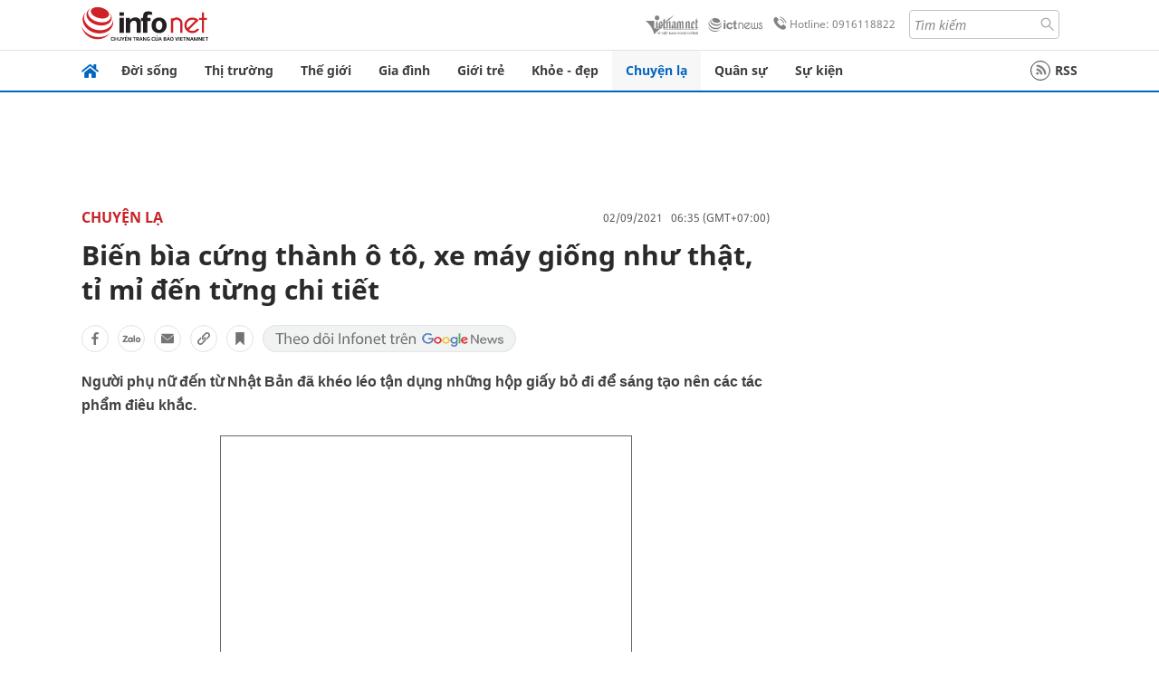

--- FILE ---
content_type: text/html
request_url: https://infonet.vietnamnet.vn/bien-bia-cung-thanh-o-to-xe-may-giong-nhu-that-ti-mi-den-tung-chi-tiet-391360.html
body_size: 16647
content:
<!DOCTYPE html>
<html lang="vi" translate="no"><head>
    <meta charset="UTF-8">
    <meta http-equiv="Content-Type" content="text/html; charset=utf-8" />
    <meta name="viewport" content="width=device-width, initial-scale=1, minimum-scale=1, maximum-scale=1, user-scalable=1">
    <meta http-equiv="Refresh" content="1800" />
    <meta name="language" content="vietnamese" />
    <meta name="google" content="notranslate"/>
    <title>Biến bìa cứng thành ô tô, xe máy giống như thật, tỉ mỉ đến từng chi tiết</title>
    <meta name="description" content="Người phụ nữ đến từ Nhật Bản đã khéo léo tận dụng những hộp giấy bỏ đi để sáng tạo nên các tác phẩm điêu khắc." />
    <meta name="keywords" content="Nhật Bản, tác phẩm điêu khắc, bìa cứng, ô tô, xe máy, xe tăng" />
    <meta name="news_keywords" content="Nhật Bản, tác phẩm điêu khắc, bìa cứng, ô tô, xe máy, xe tăng" />
    <link rel="alternate" media="handheld" href="https://infonet.vietnamnet.vn/bien-bia-cung-thanh-o-to-xe-may-giong-nhu-that-ti-mi-den-tung-chi-tiet-391360.html" />
    <link id="canonical" rel="canonical" href="https://infonet.vietnamnet.vn/bien-bia-cung-thanh-o-to-xe-may-giong-nhu-that-ti-mi-den-tung-chi-tiet-391360.html" />    
    <meta property="fb:pages" content="216277195110014" />
    <meta property="fb:app_id" content="477487416263629" />
    <meta property="og:type" content="article" />
    <meta property="og:title" content="Biến bìa cứng thành ô tô, xe máy giống như thật, tỉ mỉ đến từng chi tiết" itemprop="name" />
    <meta property="og:description" content="Người phụ nữ đến từ Nhật Bản đã khéo léo tận dụng những hộp giấy bỏ đi để sáng tạo nên các tác phẩm điêu khắc." itemprop="description" />
    <meta property="og:url" content="https://infonet.vietnamnet.vn/bien-bia-cung-thanh-o-to-xe-may-giong-nhu-that-ti-mi-den-tung-chi-tiet-391360.html" />
    <meta property="og:image" content="https://info-imgs.vgcloud.vn/2021/09/01/18/bien-bia-cung-thanh-nhung-o-to-xe-may-giong-nhu-that-ti-mi-den-tung-chi-tiet-9.jpg?width=0&s=kLd-g7-f4Vmlf3gfkAAoCg" />

    <meta property="og:site_name" content="Infonet News" />
    <meta property="article:publisher" content="https://www.facebook.com/infonet.vietnamnet.vn" />
    <meta property="article:author" content="https://www.facebook.com/infonet.vietnamnet.vn" />
    <meta name="vnn_category_alias" content="home" />
    <meta name="vnn_domain" content="https://infonet.vietnamnet.vn" />
    <meta name="REVISIT-AFTER" content="1 DAYS" />
    <meta name="RATING" content="GENERAL" />
    <meta name="DC.title" content="Chuyên trang Infonet Báo VietnamNet" />
    <meta name="google-site-verification" content="T0fsyz7y2VTfHfmaNwV3rjMXPhLOSNXfY93pMqnD5NQ" />
    <meta name="author" content="VietNamNet News" />
    <meta name="copyright" content="Copyright (c) 2022 VietNamNet News" />
    <meta name="geo.region" content="VN-HN" />
    <meta name="geo.placename" content="Hà Nội" />
    <meta name="geo.position" content="21.013835;105.831653" />
    <meta name="ICBM" content="21.013835, 105.831653" />
    <link href="https://plus.google.com/101087442200438387860" rel="publisher" />
    <meta name="apple-mobile-web-app-capable" content="yes" />
            <meta name="robots" content="noarchive, max-snippet:-1, max-image-preview:large, max-video-preview:-1" />
    <link type="image/x-icon" href="https://static.vnncdn.net/ico/infonet/favicon.ico" rel="shortcut icon">
    <!-- iPad icons -->
    <link rel="apple-touch-icon-precomposed" href="https://res-files.vnncdn.net/files/2022/7/4/72x72.png" sizes="72x72">
    <link rel="apple-touch-icon-precomposed" href="https://res-files.vnncdn.net/files/2022/7/4/114x114.png" sizes="144x144">
    <!-- iPhone and iPod touch icons -->
    <link rel="apple-touch-icon-precomposed" href="https://res-files.vnncdn.net/files/2022/7/4/57x57.png" sizes="57x57">
    <link rel="apple-touch-icon-precomposed" href="https://res-files.vnncdn.net/files/2022/7/4/114x114.png" sizes="114x114">
    <!-- Nokia Symbian -->
    <link rel="nokia-touch-icon" href="https://res-files.vnncdn.net/files/2022/7/4/57x57.png">
    <!-- Android icon precomposed so it takes precedence -->
    <link rel="apple-touch-icon-precomposed" href="https://res-files.vnncdn.net/files/2022/7/4/114x114.png" sizes="1x1">
    
    <script c="layout" src="https://res-files.vnncdn.net/files/jquerymin-9.js"></script>
    <link c="layout" href="https://res-files.vnncdn.net/files/init-fonts-5.css" rel="stylesheet">
    <link vnn="vnncss" rel="stylesheet" href="https://res2-files.vnncdn.net/vps_jscss/000001/000004/2024/5/18/css-6a0989bccac24d73a173e8004349d516-desktop-238-13.css?s=n9gPyXk1bbesLLdDARAuZA" />
    <!-- BEGIN COMPONENT:: COMPONENT647043 -->
<meta name="facebook-domain-verification" content="hglxi8yxtryo7hdqfofu5r1ax3hauq" />
<meta http-equiv="x-dns-prefetch-control" content="on">
<link rel="dns-prefetch" href="https://info-imgs.vgcloud.vn">
<link rel="dns-prefetch" href="https://res2-files.vnncdn.net">
<link rel="dns-prefetch" href="https://res-files.vnncdn.net">
<link rel="dns-prefetch" href="https://account.vietnamnet.vn">
<link rel="dns-prefetch" href="https://static.vnncdn.net/">
<link rel="dns-prefetch" href="https://static2-images.vnncdn.net/">
<link rel="dns-prefetch" href="https://static-images.vnncdn.net/">
<link rel="dns-prefetch" href="https://img.vietnamnetad.vn">
<link rel="dns-prefetch" href="https://tracking.vietnamnetad.vn">
<link rel="dns-prefetch" href="https://log.vietnamnetad.vn">
<link rel="dns-prefetch" href="https://www.google-analytics.com">
<link rel="dns-prefetch" href="https://2sao.vietnamnetjsc.vn">
<link rel="dns-prefetch" href="https://ttol.vietnamnetjsc.vn">
<link rel="dns-prefetch" href="https://api4mb.2sao.vn">
<link rel="dns-prefetch" href="https://api4mb.tintuconline.com.vn">
<link rel="dns-prefetch" href="https://vads.net.vn">
<link rel="dns-prefetch" href="https://log.vads.net.vn">
<link rel="dns-prefetch" href="https://adservice.google.com">
<link rel="dns-prefetch" href="https://adservice.google.com.vn">
<link rel="dns-prefetch" href="https://fonts.googleapis.com">
<link rel="dns-prefetch" href="https://fonts.gstatic.com">
<link rel="dns-prefetch" href="https://www.googletagmanager.com">
<link rel="dns-prefetch" href="https://www.google-analytics.com">
<link rel="dns-prefetch" href="https://pagead2.googlesyndication.com">
<link rel="dns-prefetch" href="https://media1.admicro.vn">
<link rel="dns-prefetch" href="https://lg1.logging.admicro.vn">
<link rel="dns-prefetch" href="https://tracking.vnncdn.net">
<link rel="dns-prefetch" href="https://track-srv.vietnamnet.vn">

    <!-- Global site tag (gtag.js) - Google Analytics -->
    <script async="" src="https://www.googletagmanager.com/gtag/js?id=G-67W5GJDHHQ"></script>
    <script>
    window.dataLayer = window.dataLayer || [];
    function gtag(){dataLayer.push(arguments);}
    gtag('js', new Date());
    gtag('config', 'G-67W5GJDHHQ', {
        'page_path': '/chuyen-la/bien-bia-cung-thanh-o-to-xe-may-giong-nhu-that-ti-mi-den-tung-chi-tiet-391360.html' + window.location.search
    });
    </script>
    <script type="text/javascript">
        var _gaq = _gaq || [];
        _gaq.push(['_setAccount', 'UA-100237675-5']);
        _gaq.push(['_trackPageview', '/chuyen-la/bien-bia-cung-thanh-o-to-xe-may-giong-nhu-that-ti-mi-den-tung-chi-tiet-391360.html' + window.location.search], ['_trackPageLoadTime']);
        (function () {
            var ga = document.createElement('script'); ga.type = 'text/javascript'; ga.async = true;
            ga.src = ('https:' == document.location.protocol ? 'https://ssl' : 'http://www') + '.google-analytics.com/ga.js';
            var s = document.getElementsByTagName('script')[0]; s.parentNode.insertBefore(ga, s);
        })();
    </script>
    <script type="application/ld+json">
    {
        "@context": "http://schema.org",
        "@type": "BreadcrumbList",
        "itemListElement": [{
        "@type": "ListItem",
        "position": 1,
        "item": "https://infonet.vietnamnet.vn",
        "name": "Trang chủ"
        }
        
,{"@type": "ListItem","position": 2,"name": "Chuyện lạ","item": "https://infonet.vietnamnet.vn/chuyen-la"}]
    }
    </script> 
    <script type="application/ld+json">
    {
        "@context": "http://schema.org",
        "@type": "NewsArticle",
        "mainEntityOfPage":{
            "@type":"WebPage",
            "@id":"https://infonet.vietnamnet.vn/bien-bia-cung-thanh-o-to-xe-may-giong-nhu-that-ti-mi-den-tung-chi-tiet-391360.html"
        },
        "headline": "Biến bìa cứng thành ô tô, xe máy giống như thật, tỉ mỉ đến từng chi tiết",
        "image": {
            "@type": "ImageObject",
            "url": "https://info-imgs.vgcloud.vn/2021/09/01/18/bien-bia-cung-thanh-nhung-o-to-xe-may-giong-nhu-that-ti-mi-den-tung-chi-tiet-9.jpg?width=0&amp;s=kLd-g7-f4Vmlf3gfkAAoCg",
            "width": 700,
            "height":400
        },
        "datePublished": "2021-09-02T06:35:46.000 +07:00",
        "dateModified": "2021-09-01T18:26:46.000 +07:00",
        "author": {
            "@type": "Person",
            
        },
        "publisher": {
            "@type": "Organization",
            "name": "infonet.vietnamnet.vn",
            "logo": {
            "@type": "ImageObject",
            "url": "https://static.vnncdn.net/v1/icon/infonet-logo2.svg",
            "width": 130,
            "height": 60
            }
        },
        "description": "<p>Người phụ nữ đến từ Nhật Bản đã khéo léo tận dụng những hộp giấy bỏ đi để sáng tạo nên các tác phẩm điêu khắc.</p>"
    }
    </script>    
<!-- Google Tag Manager -->
<script>(function(w,d,s,l,i){w[l]=w[l]||[];w[l].push({'gtm.start': new Date().getTime(),event:'gtm.js'});var f=d.getElementsByTagName(s)[0], j=d.createElement(s),dl=l!='dataLayer'?'&l='+l:'';j.async=true;j.src='https://www.googletagmanager.com/gtm.js?id='+i+dl;f.parentNode.insertBefore(j,f); })(window,document,'script','dataLayer','GTM-PXWKWZL');</script>
<!-- End Google Tag Manager -->
<script type="text/javascript">
    (function(c,l,a,r,i,t,y){
        c[a]=c[a]||function(){(c[a].q=c[a].q||[]).push(arguments)};
        t=l.createElement(r);t.async=1;t.src="https://www.clarity.ms/tag/"+i;
        y=l.getElementsByTagName(r)[0];y.parentNode.insertBefore(t,y);
    })(window, document, "clarity", "script", "gmwvo03q9o");
</script>
<script src="https://jsc.mgid.com/site/791705.js" async></script>
<!-- END COMPONENT:: COMPONENT647043 -->

    </head>
    <body>
        <!-- Google Tag Manager (noscript) -->
        <noscript><iframe src="https://www.googletagmanager.com/ns.html?id=GTM-PXWKWZL" height="0" width="0" style="display:none;visibility:hidden"></iframe></noscript>
        <!-- End Google Tag Manager (noscript) --> 
        <!-- BEGIN COMPONENT:: COMPONENT500040 -->

<!-- END COMPONENT:: COMPONENT500040 -->

        <!-- BEGIN COMPONENT:: COMPONENT5000017 -->
<input class="tracking-info" 
    data-pageid="6a0989bccac24d73a173e8004349d516" 
    data-pagetype='' 
    data-pageTitle='Biến bìa cứng thành ô tô, xe máy giống như thật, tỉ mỉ đến từng chi tiết'
    data-pageTitleTracking='Biến bìa cứng thành ô tô, xe máy giống như thật, tỉ mỉ đến từng chi tiết'
    data-pageAvatar='https://info-imgs.vgcloud.vn/2021/09/01/18/bien-bia-cung-thanh-nhung-o-to-xe-may-giong-nhu-that-ti-mi-den-tung-chi-tiet-9.jpg?width=0&s=kLd-g7-f4Vmlf3gfkAAoCg'
    data-detailpage='{&quot;articlePublishDate&quot;:&quot;2021-09-02T06:35:00&quot;,&quot;articleTimeToRead&quot;:1,&quot;articleMainCategory&quot;:{&quot;url&quot;:&quot;https://infonet.vietnamnet.vn/chuyen-la&quot;,&quot;id&quot;:&quot;00FWWS&quot;,&quot;name&quot;:&quot;Chuy&#x1EC7;n l&#x1EA1;&quot;},&quot;articleDisplayType&quot;:{&quot;id&quot;:&quot;1&quot;,&quot;name&quot;:&quot;B&#xE0;i th&#x1B0;&#x1EDD;ng&quot;},&quot;userNeedGroup&quot;:{},&quot;userNeed&quot;:{&quot;id&quot;:&quot;&quot;},&quot;articleCategories&quot;:[{&quot;url&quot;:&quot;https://infonet.vietnamnet.vn/chuyen-la&quot;,&quot;id&quot;:&quot;00FWWS&quot;,&quot;name&quot;:&quot;Chuy&#x1EC7;n l&#x1EA1;&quot;},{&quot;url&quot;:&quot;https://infonet.vietnamnet.vn/chuyen-la/chuyen-bon-phuong&quot;,&quot;id&quot;:&quot;00GKJK&quot;,&quot;name&quot;:&quot;Chuy&#x1EC7;n b&#x1ED1;n ph&#x1B0;&#x1A1;ng&quot;},{&quot;url&quot;:&quot;https://infonet.vietnamnet.vn/media&quot;,&quot;id&quot;:&quot;00Z25E&quot;,&quot;name&quot;:&quot;Media&quot;}],&quot;articleTags&quot;:[{&quot;url&quot;:&quot;https://infonet.vietnamnet.vn/nhat-ban-tag5261282923124326226.html&quot;,&quot;id&quot;:&quot;5261282923124326226&quot;,&quot;name&quot;:&quot;Nh&#x1EAD;t B&#x1EA3;n&quot;}],&quot;pageId&quot;:&quot;391360&quot;,&quot;pageType&quot;:1,&quot;pageAvatar&quot;:&quot;https://info-imgs.vgcloud.vn/2021/09/01/18/bien-bia-cung-thanh-nhung-o-to-xe-may-giong-nhu-that-ti-mi-den-tung-chi-tiet-9.jpg?width=0&amp;s=kLd-g7-f4Vmlf3gfkAAoCg&quot;,&quot;pageTitle&quot;:&quot;Bi&#x1EBF;n b&#xEC;a c&#x1EE9;ng th&#xE0;nh &#xF4; t&#xF4;, xe m&#xE1;y gi&#x1ED1;ng nh&#x1B0; th&#x1EAD;t, t&#x1EC9; m&#x1EC9; &#x111;&#x1EBF;n t&#x1EEB;ng chi ti&#x1EBF;t&quot;,&quot;pageTitleTracking&quot;:&quot;Bi&#x1EBF;n b&#xEC;a c&#x1EE9;ng th&#xE0;nh &#xF4; t&#xF4;, xe m&#xE1;y gi&#x1ED1;ng nh&#x1B0; th&#x1EAD;t, t&#x1EC9; m&#x1EC9; &#x111;&#x1EBF;n t&#x1EEB;ng chi ti&#x1EBF;t&quot;}' 
    data-response-status="200"
    data-async-zone=""
    type="hidden" 
/>

<!-- END COMPONENT:: COMPONENT5000017 -->

        <div class="wrapper">
            <!-- BEGIN COMPONENT:: COMPONENT581043 -->
<!-- <script type="text/javascript" src="https://img.vietnamnetad.vn/vadsv2/vadscore.v20.js"></script> -->
<input type="hidden" vadscore-url="https://img.vietnamnetad.vn/vadsv2/vadscore.v26.js">
<div class="ads-mobile ">
    <div id="adzone39" class="vmcadszone mobile banner-top-mashead" data="https://vads.net.vn/Ad?z=39&w=8&domain={p}&isvast=0"></div>
</div>
<!-- END COMPONENT:: COMPONENT581043 -->

            
<!-- BEGIN COMPONENT:: COMPONENT500037 -->
<div class="bg-white border-[#e2e2e2] border-b-1"> 
    <header class="header">
        <div class="header-left">
            <a href="javascript:void(0)" title="menu" class="header-menu-mb open-mega">
                <img width="20" src="https://static.vnncdn.net/v1/icon/menu-center.svg" alt="icon">
            </a>
            <a href="/" class="header-logo-infonet" data-utm-source="#vnn_source=trangchu&vnn_medium=logo-top">
                <img width="140" height="39" src="https://static.vnncdn.net/v1/icon/infonet-logo2.svg" alt="Logo InfoNet">
            </a>
        </div>
        <div class="header-list">
            <a target="_blank" href="https://vietnamnet.vn/" class="header-logo-vnn">
            </a>
            <a target="_blank" href="https://ictnews.vietnamnet.vn/" class="header-logo-ict">
            </a>
            <a href="tel:0916118822" class="header-hotline">
                <img width="30" src="https://static.vnncdn.net/v1/icon/infonet/hotline-gray.svg" alt="icon">
                Hotline: 0916118822
            </a>
            <form action="/tim-kiem" class="header-form rounded-4">
                <input name="q" placeholder="Tìm kiếm" type="text">
                <button type="submit" style="border: transparent;">
                    <img width="15" height="15" src="https://res-files.vnncdn.net/files/2022/7/9/search.svg" alt="icon">
                </button>
            </form>
            <div id="vnnid-topbar" class="header-account" ></div>
        </div>
    </header>
</div>
<!-- END COMPONENT:: COMPONENT500037 -->
<!-- BEGIN COMPONENT:: COMPONENT500038 -->
    <div class="mega-infonet">  
        <div class="mega-top">
            <div class="mega-top__close close-menu">
                <a href="javascript:void(0)">
                    <img src="https://static.vnncdn.net/v1/icon/cancel-mobile.svg" alt="Icon">
                </a>
            </div>
            <div class="mega-top__logo">
                <a href="/">
                    <img src="https://static.vnncdn.net/v1/icon/infonet/Infonet.svg" alt="logo">
                </a>
            </div>
            <div class="mega-top__user">
                
            </div>
        </div>
        <div class="mega-main">
            <div class="mega-form">
                <form action="/tim-kiem">
                    <input name="q" type="text" placeholder="Tìm kiếm">
                    <button type="submit">
                        <img class="icon" src="https://static.vnncdn.net/v1/icon/search.png" alt="Icon">
                    </button>
                </form>
            </div>
            <div class="mega-list">
                <ul>
                            <li>
                                <a href="/doi-song" title="Đời sống" data-utm-source="#vnn_source=trangchu&vnn_medium=menu">
                                        <img src="https://res-files.vnncdn.net/files/2022/7/6/doi-song.svg" alt="Đời sống">
                                    <span>Đời sống</span>
                                </a>
                            </li>
                            <li>
                                <a href="/thi-truong" title="Thị trường" data-utm-source="#vnn_source=trangchu&vnn_medium=menu">
                                        <img src="https://res-files.vnncdn.net/files/2022/7/6/thi-truong.svg" alt="Thị trường">
                                    <span>Thị trường</span>
                                </a>
                            </li>
                            <li>
                                <a href="/the-gioi" title=" Thế giới" data-utm-source="#vnn_source=trangchu&vnn_medium=menu">
                                        <img src="https://res-files.vnncdn.net/files/2022/7/6/the-gioi.svg" alt=" Thế giới">
                                    <span> Thế giới</span>
                                </a>
                            </li>
                            <li>
                                <a href="/gia-dinh" title="Gia đình" data-utm-source="#vnn_source=trangchu&vnn_medium=menu">
                                        <img src="https://res-files.vnncdn.net/files/2022/7/6/gia-dinh.svg" alt="Gia đình">
                                    <span>Gia đình</span>
                                </a>
                            </li>
                            <li>
                                <a href="/gioi-tre" title="Giới trẻ" data-utm-source="#vnn_source=trangchu&vnn_medium=menu">
                                        <img src="https://res-files.vnncdn.net/files/2022/7/6/gioi-tre.svg" alt="Giới trẻ">
                                    <span>Giới trẻ</span>
                                </a>
                            </li>
                            <li>
                                <a href="/khoe-dep" title=" Khỏe - đẹp" data-utm-source="#vnn_source=trangchu&vnn_medium=menu">
                                        <img src="https://res-files.vnncdn.net/files/2022/7/6/khoe-dep.svg" alt=" Khỏe - đẹp">
                                    <span> Khỏe - đẹp</span>
                                </a>
                            </li>
                            <li>
                                <a href="/chuyen-la" title="Chuyện lạ" data-utm-source="#vnn_source=trangchu&vnn_medium=menu">
                                        <img src="https://res-files.vnncdn.net/files/2022/7/6/chuyen-la.svg" alt="Chuyện lạ">
                                    <span>Chuyện lạ</span>
                                </a>
                            </li>
                            <li>
                                <a href="/quan-su" title="Quân sự" data-utm-source="#vnn_source=trangchu&vnn_medium=menu">
                                        <img src="https://res-files.vnncdn.net/files/2022/7/6/quan-su.svg" alt="Quân sự">
                                    <span>Quân sự</span>
                                </a>
                            </li>
                            <li>
                                <a href="/su-kien" title="Sự kiện" data-utm-source="#vnn_source=trangchu&vnn_medium=menu">
                                        <img src="https://res-files.vnncdn.net//files/2022/7/6/event.svg" alt="Sự kiện">
                                    <span>Sự kiện</span>
                                </a>
                            </li>
                </ul>
            </div>
        </div>
    </div>
    <div class="nav-wrapper togglePinTop">
        <div class="nav">
            <a href="/" class="nav-home">
                <img src="https://static.vnncdn.net/v1/icon/infonet/home.png" alt="">
            </a>
            <div class="nav-swiper">
                <ul class="nav-menu swiper-wrapper">
                            <li class="swiper-slide">
                                <a data-utm-source="#vnn_source=trangchu&vnn_medium=menu-top" href="/doi-song" title="Đời sống">Đời sống</a>
                                    <ul class="sub-menu">
                                            <li><a data-utm-source="#vnn_source=trangchu&vnn_medium=menu-top" href="/doi-song/nhip-song" title="Nhịp sống">Nhịp sống</a></li>
                                            <li><a data-utm-source="#vnn_source=trangchu&vnn_medium=menu-top" href="/doi-song/doi-thuong" title="Đời thường">Đời thường</a></li>
                                            <li><a data-utm-source="#vnn_source=trangchu&vnn_medium=menu-top" href="/doi-song/thoi-tiet" title="Thời tiết">Thời tiết</a></li>
                                            <li><a data-utm-source="#vnn_source=trangchu&vnn_medium=menu-top" href="/doi-song/an-toan-giao-thong" title="An toàn giao thông">An toàn giao thông</a></li>
                                            <li><a data-utm-source="#vnn_source=trangchu&vnn_medium=menu-top" href="/doi-song/nguoi-viet-bon-phuong" title="Người Việt Bốn Phương">Người Việt Bốn Phương</a></li>
                                    </ul>
                            </li>
                            <li class="swiper-slide">
                                <a data-utm-source="#vnn_source=trangchu&vnn_medium=menu-top" href="/thi-truong" title="Thị trường">Thị trường</a>
                                    <ul class="sub-menu">
                                            <li><a data-utm-source="#vnn_source=trangchu&vnn_medium=menu-top" href="/thi-truong/thi-truong-24h" title="Thị trường 24h">Thị trường 24h</a></li>
                                            <li><a data-utm-source="#vnn_source=trangchu&vnn_medium=menu-top" href="/thi-truong/startup" title="Startup">Startup</a></li>
                                            <li><a data-utm-source="#vnn_source=trangchu&vnn_medium=menu-top" href="/thi-truong/tien-cua-toi" title="Tiền của tôi">Tiền của tôi</a></li>
                                            <li><a data-utm-source="#vnn_source=trangchu&vnn_medium=menu-top" href="/thi-truong/nha-dat" title="Nhà đất">Nhà đất</a></li>
                                    </ul>
                            </li>
                            <li class="swiper-slide">
                                <a data-utm-source="#vnn_source=trangchu&vnn_medium=menu-top" href="/the-gioi" title=" Thế giới"> Thế giới</a>
                                    <ul class="sub-menu">
                                            <li><a data-utm-source="#vnn_source=trangchu&vnn_medium=menu-top" href="/the-gioi/tin-moi" title="Tin mới">Tin mới</a></li>
                                            <li><a data-utm-source="#vnn_source=trangchu&vnn_medium=menu-top" href="/the-gioi/binh-luan" title="Bình luận">Bình luận</a></li>
                                            <li><a data-utm-source="#vnn_source=trangchu&vnn_medium=menu-top" href="/the-gioi/lanh-dao-tre" title="Lãnh đạo trẻ">Lãnh đạo trẻ</a></li>
                                            <li><a data-utm-source="#vnn_source=trangchu&vnn_medium=menu-top" href="/the-gioi/guong-mat-quoc-te" title="Gương mặt quốc tế">Gương mặt quốc tế</a></li>
                                    </ul>
                            </li>
                            <li class="swiper-slide">
                                <a data-utm-source="#vnn_source=trangchu&vnn_medium=menu-top" href="/gia-dinh" title="Gia đình">Gia đình</a>
                                    <ul class="sub-menu">
                                            <li><a data-utm-source="#vnn_source=trangchu&vnn_medium=menu-top" href="/gia-dinh/chuyen-nha" title="Chuyện nhà">Chuyện nhà</a></li>
                                            <li><a data-utm-source="#vnn_source=trangchu&vnn_medium=menu-top" href="/gia-dinh/cung-con-truong-thanh" title="Cùng con trưởng thành">Cùng con trưởng thành</a></li>
                                            <li><a data-utm-source="#vnn_source=trangchu&vnn_medium=menu-top" href="/gia-dinh/tu-van" title="Tư vấn">Tư vấn</a></li>
                                    </ul>
                            </li>
                            <li class="swiper-slide">
                                <a data-utm-source="#vnn_source=trangchu&vnn_medium=menu-top" href="/gioi-tre" title="Giới trẻ">Giới trẻ</a>
                                    <ul class="sub-menu">
                                            <li><a data-utm-source="#vnn_source=trangchu&vnn_medium=menu-top" href="/gioi-tre/tai-nang-tre" title="Tài năng trẻ">Tài năng trẻ</a></li>
                                            <li><a data-utm-source="#vnn_source=trangchu&vnn_medium=menu-top" href="/gioi-tre/hoc-duong" title="Học đường">Học đường</a></li>
                                            <li><a data-utm-source="#vnn_source=trangchu&vnn_medium=menu-top" href="/gioi-tre/nong-tren-mang" title="Nóng trên mạng">Nóng trên mạng</a></li>
                                    </ul>
                            </li>
                            <li class="swiper-slide">
                                <a data-utm-source="#vnn_source=trangchu&vnn_medium=menu-top" href="/khoe-dep" title=" Khỏe - đẹp"> Khỏe - đẹp</a>
                                    <ul class="sub-menu">
                                            <li><a data-utm-source="#vnn_source=trangchu&vnn_medium=menu-top" href="/khoe-dep/suc-khoe" title="Sức khỏe">Sức khỏe</a></li>
                                            <li><a data-utm-source="#vnn_source=trangchu&vnn_medium=menu-top" href="/khoe-dep/dan-ong" title="Đàn ông">Đàn ông</a></li>
                                            <li><a data-utm-source="#vnn_source=trangchu&vnn_medium=menu-top" href="/khoe-dep/phu-nu-dep" title="Phụ nữ đẹp">Phụ nữ đẹp</a></li>
                                    </ul>
                            </li>
                            <li class="swiper-slide">
                                <a data-utm-source="#vnn_source=trangchu&vnn_medium=menu-top" href="/chuyen-la" title="Chuyện lạ">Chuyện lạ</a>
                                    <ul class="sub-menu">
                                            <li><a data-utm-source="#vnn_source=trangchu&vnn_medium=menu-top" href="/chuyen-la/chuyen-bon-phuong" title="Chuyện bốn phương">Chuyện bốn phương</a></li>
                                            <li><a data-utm-source="#vnn_source=trangchu&vnn_medium=menu-top" href="/chuyen-la/du-lich" title="Du lịch">Du lịch</a></li>
                                    </ul>
                            </li>
                            <li class="swiper-slide">
                                <a data-utm-source="#vnn_source=trangchu&vnn_medium=menu-top" href="/quan-su" title="Quân sự">Quân sự</a>
                                    <ul class="sub-menu">
                                            <li><a data-utm-source="#vnn_source=trangchu&vnn_medium=menu-top" href="/quan-su/tin-moi-nhat" title="Tin mới nhất">Tin mới nhất</a></li>
                                            <li><a data-utm-source="#vnn_source=trangchu&vnn_medium=menu-top" href="/quan-su/cong-nghe-quan-su" title="Công nghệ quân sự">Công nghệ quân sự</a></li>
                                            <li><a data-utm-source="#vnn_source=trangchu&vnn_medium=menu-top" href="/quan-su/ho-so-mat" title="Hồ sơ mật">Hồ sơ mật</a></li>
                                    </ul>
                            </li>
                            <li class="swiper-slide">
                                <a data-utm-source="#vnn_source=trangchu&vnn_medium=menu-top" href="/su-kien" title="Sự kiện">Sự kiện</a>
                            </li>
                </ul>

                <ul class="nav-right">
                    <li class="rss">
                        <a href="/rss">
                            <span class="icon-rss"></span>
                            RSS
                        </a>
                    </li>
                </ul>
            </div>
            <div class="nav-btn">
                <span class="next menu-next"></span>
                <span class="pre menu-pre"></span>
            </div>
        </div>
    </div>
<!-- END COMPONENT:: COMPONENT500038 -->
            

            <!-- BEGIN COMPONENT:: COMPONENT506043 -->
<div class="mx-auto ads-desktop mt-20">
    <div class="vmcadszone mt-20 desktop" id="adzone1" data="https://vads.net.vn/Ad?z=1&w=8&domain={p}&isvast=0" style="min-height: 90px; max-height:250px; overflow:hidden"></div>
</div>
<!-- END COMPONENT:: COMPONENT506043 -->


            <!-- BEGIN COMPONENT:: COMPONENT602043 -->

<!-- END COMPONENT:: COMPONENT602043 -->


<!-- BEGIN COMPONENT:: COMPONENT752043 -->

<!-- END COMPONENT:: COMPONENT752043 -->


<!-- BEGIN COMPONENT:: COMPONENT755043 -->

<!-- END COMPONENT:: COMPONENT755043 -->


                <div class="main bg-white py-20">
                    <!-- BEGIN COMPONENT:: COMPONENT599043 -->

        <script>
            window.vnnads = {
                url:'https://infonet.vietnamnet.vn/'+'infonet-chuyen-la'
            };
        </script>


<input type="hidden" class="vnn-user-info"/>
<input type="hidden" id="infoConfigGlobalId" data-url-main-cate="/chuyen-la" data-objectid="391360" data-categoryid="00FWWS" data-pageid="6a0989bccac24d73a173e8004349d516" data-componentid="COMPONENT599043" data-websiteid="000004" data-catname="chitiet">
<!-- navcontrols -->
<!-- BEGIN COMPONENT:: COMPONENT791043 -->
<!-- nav controls text and share :  -->
    <div class="nav__controls">
        <div class="nav__controls-menu">
           <div class="nav__controls-main-left">
                <button class="btn-controll__menu">
                    <img src="https://static.vnncdn.net/v1/icon/menu.svg" alt="iconmenu">
                </button>
            </div>
            <div class="nav__controls-group-action">
                <!-- comment -->
                    <button class="comment__social">
                        <img src="https://static.vnncdn.net/v1/icon/chat.svg" alt="icon">
                        <img class="dot emptyComment" src=" https://static.vnncdn.net/v1/icon/circle.svg" alt="icon">
                    </button>
                <!-- vote -->
                <!-- <button class="vote__social"><span class="like-number"></span></button> -->
                <!-- share -->
                <button class="share__social"></button>
                <!-- bookmark -->
                <button class="bookmark__social"></button>
                <button class="text__range">Aa</button>
            </div>
        </div>
        <div class="nav__controls-share">
            <!-- share facebook -->
            <button data-url="/bien-bia-cung-thanh-o-to-xe-may-giong-nhu-that-ti-mi-den-tung-chi-tiet-391360.html" data-type="facebook" title="Chia sẻ với Facebook" class="share__facebook">
                <img src="https://static.vnncdn.net/v1/icon/icon-share-link-facebook.svg" alt="share facebook">
                Facebook
            </button>
            <!-- share zalo -->
            <button data-title="Bi&#x1EBF;n b&#xEC;a c&#x1EE9;ng th&#xE0;nh &#xF4; t&#xF4;, xe m&#xE1;y gi&#x1ED1;ng nh&#x1B0; th&#x1EAD;t, t&#x1EC9; m&#x1EC9; &#x111;&#x1EBF;n t&#x1EEB;ng chi ti&#x1EBF;t" data-url="/bien-bia-cung-thanh-o-to-xe-may-giong-nhu-that-ti-mi-den-tung-chi-tiet-391360.html" title="Chia sẻ với Zalo" data-type="zalo" class="share__zalo">
                <img src="https://static.vnncdn.net/v1/icon/zalo-unactive-mobile%20.svg" alt="share zalo">
                <div class="zalo-share-button" data-href="" data-oaid="579745863508352884" data-layout="4" data-color="blue" data-customize="true"></div>
                Zalo
            </button>
            <!-- share email  -->
            <button data-title="Bi&#x1EBF;n b&#xEC;a c&#x1EE9;ng th&#xE0;nh &#xF4; t&#xF4;, xe m&#xE1;y gi&#x1ED1;ng nh&#x1B0; th&#x1EAD;t, t&#x1EC9; m&#x1EC9; &#x111;&#x1EBF;n t&#x1EEB;ng chi ti&#x1EBF;t" data-type="email" data-url="/bien-bia-cung-thanh-o-to-xe-may-giong-nhu-that-ti-mi-den-tung-chi-tiet-391360.html" title="Chia sẻ với Email" class="share__email">
                <img src="https://static.vnncdn.net/v1/icon/icon-share-link-email.svg" alt="share email">
                Email
            </button>
            <!-- copy content -->
            <button class="copy__url" data-copy="/bien-bia-cung-thanh-o-to-xe-may-giong-nhu-that-ti-mi-den-tung-chi-tiet-391360.html" title="Sao chép liên kết">
                <img src="https://static.vnncdn.net/v1/icon/icon-link-share-copy-link.svg" alt="">
                <span>Sao chép liên kết</span>
            </button>
        </div>
        <div class="nav__controls-text">
            <span class="text-left">Aa</span>
            <input min="100" max="135" value="25" type="range" step="0.5" id="rangeSlideId">
            <span class="text-right">Aa</span>
        </div>
    </div>
<!-- END COMPONENT:: COMPONENT791043 -->



    <div class="container lg:grid-cols-1">
        <div class="container__left">
            
                <div class="bread-crumb__detail mb-15">
                    <ul class="bread-crumb__detail-list">
                        <li class="bread-crumb__detail-list--item">
                            <a href="/">
                                <img class="icon-home" src="https://static.vnncdn.net/v1/icon/home_mobile.svg"
                                    alt="icon">
                            </a>
                        </li>
                            <li class="bread-crumb__detail-list--item">
                                <a href="/chuyen-la" title="Chuyện lạ">
                                   Chuyện lạ
                                </a>
                            </li>
                    </ul>

                        <div class="bread-crumb__detail-time">
                            <p> 02/09/2021   06:35 (GMT+07:00)</p>
                        </div>
                </div>

            <div class="contentDetail">

                <h1 class="contentDetail-title">Biến bìa cứng thành ô tô, xe máy giống như thật, tỉ mỉ đến từng chi tiết</h1>
                


                <div class="controll__box share-link mt-20 mb-20">
                    <!-- actions -->
                    <!-- <a class="newFeature__iconLink vote__social like" title="Like bài viết" href="#like" data-type="like" data-url="/bien-bia-cung-thanh-o-to-xe-may-giong-nhu-that-ti-mi-den-tung-chi-tiet-391360.html">
                        <span class="img img-like"></span>
                        <span class="like-number"></span>
                    </a> -->
                    <!-- share facebook -->
                    <a class="newFeature__iconLink" title="Chia sẻ bài viết lên facebook" href="#facebook" data-url="/bien-bia-cung-thanh-o-to-xe-may-giong-nhu-that-ti-mi-den-tung-chi-tiet-391360.html" data-type="facebook">
                        <span class="img img-facebook"></span>
                    </a>
                    <!-- share zalo -->
                    <a class="newFeature__iconLink" title="Chia sẻ bài viết lên zalo" href="#zalo" data-title="Bi&#x1EBF;n b&#xEC;a c&#x1EE9;ng th&#xE0;nh &#xF4; t&#xF4;, xe m&#xE1;y gi&#x1ED1;ng nh&#x1B0; th&#x1EAD;t, t&#x1EC9; m&#x1EC9; &#x111;&#x1EBF;n t&#x1EEB;ng chi ti&#x1EBF;t" data-url="/bien-bia-cung-thanh-o-to-xe-may-giong-nhu-that-ti-mi-den-tung-chi-tiet-391360.html" data-type="zalo">
                        <div class="zalo-share-button" data-href="" data-oaid="579745863508352884" data-layout="4" data-color="blue" data-customize="true"></div>
                        <span class="img img-zalo"></span>
                    </a>
                    <!-- share email -->
                    <a class="newFeature__iconLink" title="Chia sẻ bài viết lên email" href="#email" data-title="Biến bìa cứng thành ô tô, xe máy giống như thật, tỉ mỉ đến từng chi tiết" data-url="/bien-bia-cung-thanh-o-to-xe-may-giong-nhu-that-ti-mi-den-tung-chi-tiet-391360.html" data-type="email">
                        <span class="img img-email"></span>
                    </a>
                    <a class="newFeature__iconLink tooltip" href="#share" title="Sao chép liên kết" data-url="/bien-bia-cung-thanh-o-to-xe-may-giong-nhu-that-ti-mi-den-tung-chi-tiet-391360.html" data-type="share">
                        <span class="tooltiptext" id="myTooltip">Sao chép liên kết</span>
                        <span class="img img-share"></span>
                    </a>
                    <!-- setup date -->
                    <div class="publish-date">02/09/2021  -  06:35</div>
                    <a class="newFeature__iconLink bookmark__social bookmark" href="#bookmark" title="Lưu bài viết">
                        <span class="img img-bookmark"></span>
                    </a>
                    <a class="gg_news" rel="noopener nofollow" target="_blank" href="https://news.google.com/publications/CAAqBwgKMMjdsAsw1fjHAw?hl=vi&gl=VN&ceid=VN%3Avi">
                        <img src="https://static.vnncdn.net/v1/icon/button-theodoi-desktop-250x30-2-01.svg" alt="">
                    </a>
                </div>
                <div class="contentDetail-sapo"><p>Người phụ nữ đến từ Nhật Bản đã khéo léo tận dụng những hộp giấy bỏ đi để sáng tạo nên các tác phẩm điêu khắc.</p></div>

                <div class="contentDetail__main">
 <!-- Normal -->
                            <div class="contentDetail__main-reading" id="maincontent">
                                <table class="FmsArticleBoxStyle ImageBox ImageCenterBox Border-1 image">
<tbody>
<tr>
<td class="FmsArticleBoxStyle-Images image "><picture><!--[if IE 9]><video style="display: none;"><![endif]--><source data-srcset="https://info-imgs.vgcloud.vn/2021/09/01/18/bien-bia-cung-thanh-nhung-o-to-xe-may-giong-nhu-that-ti-mi-den-tung-chi-tiet-2.jpg?width=0&amp;s=4R-diPnjUUdyyDBaG7BigQ" media="--large"><!--[if IE 9]></video><![endif]--><img src="[data-uri]" data-original="https://info-imgs.vgcloud.vn/2021/09/01/18/bien-bia-cung-thanh-nhung-o-to-xe-may-giong-nhu-that-ti-mi-den-tung-chi-tiet-2.jpg?width=0&amp;s=4R-diPnjUUdyyDBaG7BigQ" class="lazy " data-srcset="https://info-imgs.vgcloud.vn/2021/09/01/18/bien-bia-cung-thanh-nhung-o-to-xe-may-giong-nhu-that-ti-mi-den-tung-chi-tiet-2.jpg?width=0&amp;s=4R-diPnjUUdyyDBaG7BigQ" alt="{keywords}" data-thumb-small-src="https://info-imgs.vgcloud.vn/2021/09/01/18/bien-bia-cung-thanh-nhung-o-to-xe-may-giong-nhu-that-ti-mi-den-tung-chi-tiet-2.jpg?width=260&amp;s=KJQAKHLf8SIJu_L2y7Rs7A"></picture></td>
</tr>
<tr>
<td class="FmsArticleBoxStyle-Content image_desc">Biến bìa cứng thành ô tô, xe máy giống như thật, tỉ mỉ đến từng chi tiết</td>
</tr>
</tbody>
</table>
<p>Những hộp bìa cứng đựng hàng hoá thường bị bỏ đi sau khi đã lấy đồ. Tuy nhiên, một người phụ nữ Nhật Bản đã sử dụng chúng làm vật liệu sáng tạo ra những tác phẩm nghệ thuật đẹp mắt.</p>
<p>Monami Ohno là một nghệ sĩ tại Nhật Bản chuyên tạo ra những tác phẩm nghệ thuật từ bìa cứng. Trong thập kỷ qua, Monami Ohno đã sử dụng các loại giấy bìa cứng để tạo ra những mô hình xe tăng, máy bay chiến đấu, khẩu súng cỡ lớn cho đến cả mô hình bữa ăn McDonald's...</p>
<p>Những sản phẩm hoàn thành giống như thật, tỉ mỉ đến từng chi tiết khiến ai nhìn vào cũng phải trầm trồ kinh ngạc.</p>
<table class="FmsArticleBoxStyle ImageBox ImageCenterBox Border-1 image">
<tbody>
<tr>
<td class="FmsArticleBoxStyle-Images image "><picture><!--[if IE 9]><video style="display: none;"><![endif]--><source data-srcset="https://info-imgs.vgcloud.vn/2021/09/01/18/bien-bia-cung-thanh-nhung-o-to-xe-may-giong-nhu-that-ti-mi-den-tung-chi-tiet-1.jpg?width=0&amp;s=w_9B5jbFoOEUKTNGiyrQdg" media="--large"><!--[if IE 9]></video><![endif]--><img src="[data-uri]" data-original="https://info-imgs.vgcloud.vn/2021/09/01/18/bien-bia-cung-thanh-nhung-o-to-xe-may-giong-nhu-that-ti-mi-den-tung-chi-tiet-1.jpg?width=0&amp;s=w_9B5jbFoOEUKTNGiyrQdg" class="lazy " data-srcset="https://info-imgs.vgcloud.vn/2021/09/01/18/bien-bia-cung-thanh-nhung-o-to-xe-may-giong-nhu-that-ti-mi-den-tung-chi-tiet-1.jpg?width=0&amp;s=w_9B5jbFoOEUKTNGiyrQdg" alt="{keywords}" data-thumb-small-src="https://info-imgs.vgcloud.vn/2021/09/01/18/bien-bia-cung-thanh-nhung-o-to-xe-may-giong-nhu-that-ti-mi-den-tung-chi-tiet-1.jpg?width=260&amp;s=Imsmt3_vKV573oymyQcj8w"></picture></td>
</tr>
<tr>
<td class="FmsArticleBoxStyle-Content image_desc">Một phần ăn làm từ bìa cứng giống hệt như thật</td>
</tr>
</tbody>
</table>
<p>Monami Ohno bắt đầu với niềm đam mê một cách tình cờ khi cô phải làm bài tập tại trường đại học. Mới 29 tuổi nhưng Monami Ohno đã có 10 năm kinh nghiệm sáng tạo với những tấm bìa cứng.</p>
<p>"Lần đầu tiên tôi thử gấp giấy, rồi dán, ghép chúng lại với nhau. Bạn bè khen ngợi tôi, nhưng sản phẩm giống như thật khiến tôi rất vui. Vì vậy tôi đã tiếp tục làm cho đến tận bây giờ", cô chia sẻ.</p>
<p>Các tác phẩm điêu khắc bằng bìa cứng phức tạp đã giúp Monami Ohno trở nên nổi tiếng hơn tại Nhật Bản rồi ra cả thế giới. Nhiều sản phẩm được trưng bày trong các triển lãm tại Nhật Bản và nước ngoài.</p>
<table class="FmsArticleBoxStyle ImageBox ImageCenterBox Border-1 image">
<tbody>
<tr>
<td class="FmsArticleBoxStyle-Images image"><picture><!--[if IE 9]><video style="display: none;"><![endif]--><source data-srcset="https://info-imgs.vgcloud.vn/2021/09/01/18/bien-bia-cung-thanh-nhung-o-to-xe-may-giong-nhu-that-ti-mi-den-tung-chi-tiet.jpg?width=0&amp;s=cgjbHtGC7bHArw3t2GGZfA" media="--large"><!--[if IE 9]></video><![endif]--><img src="[data-uri]" data-original="https://info-imgs.vgcloud.vn/2021/09/01/18/bien-bia-cung-thanh-nhung-o-to-xe-may-giong-nhu-that-ti-mi-den-tung-chi-tiet.jpg?width=0&amp;s=cgjbHtGC7bHArw3t2GGZfA" class="lazy " data-srcset="https://info-imgs.vgcloud.vn/2021/09/01/18/bien-bia-cung-thanh-nhung-o-to-xe-may-giong-nhu-that-ti-mi-den-tung-chi-tiet.jpg?width=0&amp;s=cgjbHtGC7bHArw3t2GGZfA" alt="{keywords}" data-thumb-small-src="https://info-imgs.vgcloud.vn/2021/09/01/18/bien-bia-cung-thanh-nhung-o-to-xe-may-giong-nhu-that-ti-mi-den-tung-chi-tiet.jpg?width=260&amp;s=ziVm-xRR5CslDdgHQZVeGQ"></picture></td>
</tr>
<tr>
<td class="FmsArticleBoxStyle-Content image_desc">Một tác phẩm điêu khắc quái vật bằng bìa cứng trên bàn làm việc của nghệ sĩ 29 tuổi ở Tokyo, Nhật Bản</td>
</tr>
</tbody>
</table>
<table class="FmsArticleBoxStyle ImageBox ImageCenterBox Border-1 image">
<tbody>
<tr>
<td class="FmsArticleBoxStyle-Images image "><picture><!--[if IE 9]><video style="display: none;"><![endif]--><source data-srcset="https://info-imgs.vgcloud.vn/2021/09/01/18/bien-bia-cung-thanh-nhung-o-to-xe-may-giong-nhu-that-ti-mi-den-tung-chi-tiet-4.jpg?width=0&amp;s=NbVZTX_n8WNwr_xKhiQjHQ" media="--large"><!--[if IE 9]></video><![endif]--><img src="[data-uri]" data-original="https://info-imgs.vgcloud.vn/2021/09/01/18/bien-bia-cung-thanh-nhung-o-to-xe-may-giong-nhu-that-ti-mi-den-tung-chi-tiet-4.jpg?width=0&amp;s=NbVZTX_n8WNwr_xKhiQjHQ" class="lazy " data-srcset="https://info-imgs.vgcloud.vn/2021/09/01/18/bien-bia-cung-thanh-nhung-o-to-xe-may-giong-nhu-that-ti-mi-den-tung-chi-tiet-4.jpg?width=0&amp;s=NbVZTX_n8WNwr_xKhiQjHQ" alt="{keywords}" data-thumb-small-src="https://info-imgs.vgcloud.vn/2021/09/01/18/bien-bia-cung-thanh-nhung-o-to-xe-may-giong-nhu-that-ti-mi-den-tung-chi-tiet-4.jpg?width=260&amp;s=aLbFYo9U4VHqYKlzBpKukA"></picture></td>
</tr>
<tr>
<td class="FmsArticleBoxStyle-Content image_desc">Một mô hình xe gồm nhiều chi tiết tỉ mỉ</td>
</tr>
</tbody>
</table>
<p>Thay vì dựa vào một bản thiết kế chính xác, Monami Ohno vẽ bản phác thảo thô trên bìa cứng rồi sau đó mới cắt và sử dụng keo để ghép chúng lại với nhau.</p>
<p>Cô gái 29 tuổi đã chia sẻ hình ảnh những tác phẩm của mình với hơn 21.700&nbsp;người theo dõi trên Instagram và nhận về nhiều lời khen ngợi cho sự thông minh và sáng tạo trong nghệ thuật.</p>
<p>Các tác phẩm của Ohno hoàn toàn được làm từ các hộp bìa cứng đã qua sử dụng. Monami Ohno hi vọng những sản phẩm của mình sẽ truyền cảm hứng cho những người sáng tạo từ bìa cứng và vật liệu tái chế. Những tác phẩm của Monami Ohno có thể được bán với giá từ 909 USD đến 13.600 USD.</p>
<table class="FmsArticleBoxStyle ImageBox ImageCenterBox Border-1 image">
<tbody>
<tr>
<td class="FmsArticleBoxStyle-Images image "><picture><!--[if IE 9]><video style="display: none;"><![endif]--><source data-srcset="https://info-imgs.vgcloud.vn/2021/09/01/18/bien-bia-cung-thanh-nhung-o-to-xe-may-giong-nhu-that-ti-mi-den-tung-chi-tiet-8.jpg?width=0&amp;s=xgarb25pBwpSUnlJ6zT2UA" media="--large"><!--[if IE 9]></video><![endif]--><img src="[data-uri]" data-original="https://info-imgs.vgcloud.vn/2021/09/01/18/bien-bia-cung-thanh-nhung-o-to-xe-may-giong-nhu-that-ti-mi-den-tung-chi-tiet-8.jpg?width=0&amp;s=xgarb25pBwpSUnlJ6zT2UA" class="lazy " data-srcset="https://info-imgs.vgcloud.vn/2021/09/01/18/bien-bia-cung-thanh-nhung-o-to-xe-may-giong-nhu-that-ti-mi-den-tung-chi-tiet-8.jpg?width=0&amp;s=xgarb25pBwpSUnlJ6zT2UA" alt="{keywords}" data-thumb-small-src="https://info-imgs.vgcloud.vn/2021/09/01/18/bien-bia-cung-thanh-nhung-o-to-xe-may-giong-nhu-that-ti-mi-den-tung-chi-tiet-8.jpg?width=260&amp;s=vjcDhP0OjixarjEa9tVXHQ"></picture></td>
</tr>
</tbody>
</table>
<table class="FmsArticleBoxStyle ImageBox ImageCenterBox Border-1 image">
<tbody>
<tr>
<td class="FmsArticleBoxStyle-Images image "><picture><!--[if IE 9]><video style="display: none;"><![endif]--><source data-srcset="https://info-imgs.vgcloud.vn/2021/09/01/18/bien-bia-cung-thanh-nhung-o-to-xe-may-giong-nhu-that-ti-mi-den-tung-chi-tiet-7.jpg?width=0&amp;s=bYmBNCCM5FyVChKoJ_Sc7g" media="--large"><!--[if IE 9]></video><![endif]--><img src="[data-uri]" data-original="https://info-imgs.vgcloud.vn/2021/09/01/18/bien-bia-cung-thanh-nhung-o-to-xe-may-giong-nhu-that-ti-mi-den-tung-chi-tiet-7.jpg?width=0&amp;s=bYmBNCCM5FyVChKoJ_Sc7g" class="lazy " data-srcset="https://info-imgs.vgcloud.vn/2021/09/01/18/bien-bia-cung-thanh-nhung-o-to-xe-may-giong-nhu-that-ti-mi-den-tung-chi-tiet-7.jpg?width=0&amp;s=bYmBNCCM5FyVChKoJ_Sc7g" alt="{keywords}" data-thumb-small-src="https://info-imgs.vgcloud.vn/2021/09/01/18/bien-bia-cung-thanh-nhung-o-to-xe-may-giong-nhu-that-ti-mi-den-tung-chi-tiet-7.jpg?width=260&amp;s=Rp8cCeShbHT7xAF6pxyYSg"></picture></td>
</tr>
</tbody>
</table>
<table class="FmsArticleBoxStyle ImageBox ImageCenterBox Border-1 image">
<tbody>
<tr>
<td class="FmsArticleBoxStyle-Images image "><picture><!--[if IE 9]><video style="display: none;"><![endif]--><source data-srcset="https://info-imgs.vgcloud.vn/2021/09/01/18/bien-bia-cung-thanh-nhung-o-to-xe-may-giong-nhu-that-ti-mi-den-tung-chi-tiet-6.jpg?width=0&amp;s=em8_rt0IGqc9MQ-G368t5A" media="--large"><!--[if IE 9]></video><![endif]--><img src="[data-uri]" data-original="https://info-imgs.vgcloud.vn/2021/09/01/18/bien-bia-cung-thanh-nhung-o-to-xe-may-giong-nhu-that-ti-mi-den-tung-chi-tiet-6.jpg?width=0&amp;s=em8_rt0IGqc9MQ-G368t5A" class="lazy " data-srcset="https://info-imgs.vgcloud.vn/2021/09/01/18/bien-bia-cung-thanh-nhung-o-to-xe-may-giong-nhu-that-ti-mi-den-tung-chi-tiet-6.jpg?width=0&amp;s=em8_rt0IGqc9MQ-G368t5A" alt="{keywords}" data-thumb-small-src="https://info-imgs.vgcloud.vn/2021/09/01/18/bien-bia-cung-thanh-nhung-o-to-xe-may-giong-nhu-that-ti-mi-den-tung-chi-tiet-6.jpg?width=260&amp;s=wMT5LeQUJm2lcyq8BS-WmA"></picture></td>
</tr>
</tbody>
</table>
<table class="FmsArticleBoxStyle ImageBox ImageCenterBox Border-1 image">
<tbody>
<tr>
<td class="FmsArticleBoxStyle-Images image "><picture><!--[if IE 9]><video style="display: none;"><![endif]--><source data-srcset="https://info-imgs.vgcloud.vn/2021/09/01/18/bien-bia-cung-thanh-nhung-o-to-xe-may-giong-nhu-that-ti-mi-den-tung-chi-tiet-5.jpg?width=0&amp;s=8YSkEXzrrizJ68K5WdkyiQ" media="--large"><!--[if IE 9]></video><![endif]--><img src="[data-uri]" data-original="https://info-imgs.vgcloud.vn/2021/09/01/18/bien-bia-cung-thanh-nhung-o-to-xe-may-giong-nhu-that-ti-mi-den-tung-chi-tiet-5.jpg?width=0&amp;s=8YSkEXzrrizJ68K5WdkyiQ" class="lazy " data-srcset="https://info-imgs.vgcloud.vn/2021/09/01/18/bien-bia-cung-thanh-nhung-o-to-xe-may-giong-nhu-that-ti-mi-den-tung-chi-tiet-5.jpg?width=0&amp;s=8YSkEXzrrizJ68K5WdkyiQ" alt="{keywords}" data-thumb-small-src="https://info-imgs.vgcloud.vn/2021/09/01/18/bien-bia-cung-thanh-nhung-o-to-xe-may-giong-nhu-that-ti-mi-den-tung-chi-tiet-5.jpg?width=260&amp;s=vODzKIbWruEkMsYw1ZYCdQ"></picture></td>
</tr>
</tbody>
</table>
<table class="FmsArticleBoxStyle ImageBox ImageCenterBox Border-1 image">
<tbody>
<tr>
<td class="FmsArticleBoxStyle-Images image "><picture><!--[if IE 9]><video style="display: none;"><![endif]--><source data-srcset="https://info-imgs.vgcloud.vn/2021/09/01/18/bien-bia-cung-thanh-nhung-o-to-xe-may-giong-nhu-that-ti-mi-den-tung-chi-tiet-3.jpg?width=0&amp;s=-seDnsBHY6rG6z9IYBde9g" media="--large"><!--[if IE 9]></video><![endif]--><img src="[data-uri]" data-original="https://info-imgs.vgcloud.vn/2021/09/01/18/bien-bia-cung-thanh-nhung-o-to-xe-may-giong-nhu-that-ti-mi-den-tung-chi-tiet-3.jpg?width=0&amp;s=-seDnsBHY6rG6z9IYBde9g" class="lazy " data-srcset="https://info-imgs.vgcloud.vn/2021/09/01/18/bien-bia-cung-thanh-nhung-o-to-xe-may-giong-nhu-that-ti-mi-den-tung-chi-tiet-3.jpg?width=0&amp;s=-seDnsBHY6rG6z9IYBde9g" alt="{keywords}" data-thumb-small-src="https://info-imgs.vgcloud.vn/2021/09/01/18/bien-bia-cung-thanh-nhung-o-to-xe-may-giong-nhu-that-ti-mi-den-tung-chi-tiet-3.jpg?width=260&amp;s=mmPlh3495aeWdjiQ5GByyg"></picture></td>
</tr>
</tbody>
</table>
<div class="inner-article"><a href="//infonet.vietnamnet.vn/chuyen-la/doc-la-can-nha-co-cay-soi-khong-lo-tram-tuoi-moc-xuyen-qua-391134.html#inner-article"><picture><!--[if IE 9]><video style="display: none;"><![endif]--><source data-srcset="https://info-imgs.vgcloud.vn/2021/08/30/12/doc-la-can-nha-co-cay-soi-khong-lo-tram-tuoi-moc-xuyen-qua-1.jpg?width=0&amp;s=cCHCIaoR2tp-Ts-eiSR_Ew" media="--large"><!--[if IE 9]></video><![endif]--><img src="[data-uri]" data-original="https://info-imgs.vgcloud.vn/2021/08/30/12/doc-la-can-nha-co-cay-soi-khong-lo-tram-tuoi-moc-xuyen-qua-1.jpg?width=0&amp;s=cCHCIaoR2tp-Ts-eiSR_Ew" class="lazy thumb2 left m-r-10" data-srcset="https://info-imgs.vgcloud.vn/2021/08/30/12/doc-la-can-nha-co-cay-soi-khong-lo-tram-tuoi-moc-xuyen-qua-1.jpg?width=0&amp;s=cCHCIaoR2tp-Ts-eiSR_Ew" alt="Độc lạ căn nhà có cây sồi khổng lồ trăm tuổi mọc xuyên qua" data-thumb-small-src="https://info-imgs.vgcloud.vn/2021/08/30/12/doc-la-can-nha-co-cay-soi-khong-lo-tram-tuoi-moc-xuyen-qua-1.jpg?width=260&amp;s=XrKuT1Ky1bA2s8autSLWRA"></picture></a>
<h4 class="title f-14 c-000"><a href="//infonet.vietnamnet.vn/chuyen-la/doc-la-can-nha-co-cay-soi-khong-lo-tram-tuoi-moc-xuyen-qua-391134.html#inner-article">Độc lạ căn nhà có cây sồi khổng lồ trăm tuổi mọc xuyên qua</a></h4>
<p class="summary d-table c-000">Ngôi nhà ở Florida, Mỹ thu hút sự chú ý do đặc điểm bất thường hiếm có trên thế giới, một cây sồi trăm năm tuổi mọc xuyên qua nhà.</p>
</div>
<p><span class="bold">Hoàng Dung (lược dịch)</span></p>
                            </div>
                </div>
                <!-- BEGIN COMPONENT:: COMPONENT5000015 -->
<!-- END COMPONENT:: COMPONENT5000015 -->

            </div>
            <div id="vnnid-box-vote" pageType="6" idType="391360" ></div>
                <div class="related-news bg-blue-pale px-10 pt-15 pb-1">
                    <div class="related-news__heading mb-10">
                        tin liên quan
                    </div>
                    <ul class="px-15">
                            <li>
                                <p>
                                    <a href="/an-tuong-nhung-buc-anh-cuoc-song-thien-nhien-hoang-da-391318.html" class="leading-21" title="Ấn tượng những bức ảnh cuộc sống thiên nhiên hoang dã" data-utm-source="#vnn_source=chitiet&amp;vnn_medium=tinlienquan1">Ấn tượng những bức ảnh cuộc sống thiên nhiên hoang dã</a>
                                </p>
                            </li>
                            <li>
                                <p>
                                    <a href="/sinh-nhat-dac-biet-tren-tram-vu-tru-quoc-te-iss-391309.html" class="leading-21" title="Sinh nhật đặc biệt trên Trạm vũ trụ quốc tế ISS" data-utm-source="#vnn_source=chitiet&amp;vnn_medium=tinlienquan2">Sinh nhật đặc biệt trên Trạm vũ trụ quốc tế ISS</a>
                                </p>
                            </li>
                            <li>
                                <p>
                                    <a href="/tham-quan-so-thu-co-be-5-tuoi-bat-ngo-bi-ran-can-vao-mat-391262.html" class="leading-21" title="Thăm quan sở thú, cô bé 5 tuổi bất ngờ bị rắn cắn vào mặt" data-utm-source="#vnn_source=chitiet&amp;vnn_medium=tinlienquan3">Thăm quan sở thú, cô bé 5 tuổi bất ngờ bị rắn cắn vào mặt</a>
                                </p>
                            </li>
                    </ul>
                </div>

            <div class="controll__box share-link mt-35 sm:hidden">
                <div class="comment">
                        <button class="btn-taget-comment comment__social">
                            Bình luận
                        </button>
                        <span class="comment-bg emptyComment">
                            <img src="https://static.vnncdn.net/v1/icon/chat(1).svg">
                        </span>
                        <span class="comment-number vnn-comment-count-detail"></span>
                </div>
                <!-- actions -->
                <!-- <a class="newFeature__iconLink vote__social like" title="Like bài viết" href="#like" data-type="like" data-url="/bien-bia-cung-thanh-o-to-xe-may-giong-nhu-that-ti-mi-den-tung-chi-tiet-391360.html">
                    <span class="img img-like"></span>
                    <span class="like-number"></span>
                </a> -->
                <!-- share facebook -->
                <a class="newFeature__iconLink" title="Chia sẻ bài viết lên facebook" href="#facebook" data-url="/bien-bia-cung-thanh-o-to-xe-may-giong-nhu-that-ti-mi-den-tung-chi-tiet-391360.html" data-type="facebook">
                    <span class="img img-facebook"></span>
                </a>
                <!-- share zalo -->
                <a class="newFeature__iconLink" title="Chia sẻ bài viết lên zalo" href="#zalo" data-title="Bi&#x1EBF;n b&#xEC;a c&#x1EE9;ng th&#xE0;nh &#xF4; t&#xF4;, xe m&#xE1;y gi&#x1ED1;ng nh&#x1B0; th&#x1EAD;t, t&#x1EC9; m&#x1EC9; &#x111;&#x1EBF;n t&#x1EEB;ng chi ti&#x1EBF;t" data-url="/bien-bia-cung-thanh-o-to-xe-may-giong-nhu-that-ti-mi-den-tung-chi-tiet-391360.html" data-type="zalo">
                    <div class="zalo-share-button" data-href="" data-oaid="579745863508352884" data-layout="4" data-color="blue" data-customize="true"></div>
                    <span class="img img-zalo"></span>
                </a>
                <!-- share email -->
                <a class="newFeature__iconLink" title="Chia sẻ bài viết lên email" href="#email" data-title="Bi&#x1EBF;n b&#xEC;a c&#x1EE9;ng th&#xE0;nh &#xF4; t&#xF4;, xe m&#xE1;y gi&#x1ED1;ng nh&#x1B0; th&#x1EAD;t, t&#x1EC9; m&#x1EC9; &#x111;&#x1EBF;n t&#x1EEB;ng chi ti&#x1EBF;t" data-url="/bien-bia-cung-thanh-o-to-xe-may-giong-nhu-that-ti-mi-den-tung-chi-tiet-391360.html" data-type="email">
                    <span class="img img-email"></span>
                </a>
                <a class="newFeature__iconLink tooltip" href="#share" title="Sao chép liên kết" data-url="/bien-bia-cung-thanh-o-to-xe-may-giong-nhu-that-ti-mi-den-tung-chi-tiet-391360.html" data-type="share">
                    <span class="tooltiptext" id="myTooltip">Sao chép liên kết</span>
                    <span class="img img-share"></span>
                </a>
                <a class="newFeature__iconLink bookmark__social bookmark" href="#bookmark" title="Lưu bài viết">
                    <span class="img img-bookmark"></span>
                </a>
            </div>
            
                <div class="tagsBox">
                    <ul class="tagsBox__list">
                        <li class="tagsBox__list-item">
                            <p>Chủ đề:</p>
                        </li>
                        <li class="tagsBox__list-item">
                            <h3 title="Nhật Bản">
                                <a class="tagsBox__list-item--tag" href="/nhat-ban-tag5261282923124326226.html" title="Nhật Bản">
                                    Nhật Bản
                                </a>
                            </h3>
                        </li>
                    </ul>
                </div>
            <!-- BEGIN COMPONENT:: COMPONENT1118043 -->


<div class="mb-20 ads-desktop">
    <div class="vmcadszone desktop" id="adzone63" data="https://vads.net.vn/Ad?z=63&w=8&domain={p}&isvast=0"></div>
    <div class="vmcadszone desktop" id="adzone37" data="https://vads.net.vn/Ad?z=37&w=8&domain={p}&isvast=0"></div>
    <div class="vmcadszone desktop" id="adzone66" data="https://vads.net.vn/Ad?z=66&w=8&domain={p}&isvast=0"></div>
    <div class="vmcadszone desktop" id="adzone46" data="https://vads.net.vn/adgroup?t=z46-z78&w=8&domain={p}"></div>
</div>
<!-- END COMPONENT:: COMPONENT1118043 -->

            <!-- BEGIN COMPONENT:: COMPONENT569043 -->

<div class="ads-mobile mb-20">
    <div id="adzone40" class="vmcadszone mobile" data="https://vads.net.vn/Ad?z=40&w=8&domain={p}&isvast=0"></div>
</div>
<!-- END COMPONENT:: COMPONENT569043 -->

            <!-- BEGIN COMPONENT:: COMPONENT1121043 -->
<div class="vmcadszone mobile " id="adzone72" data="https://vads.net.vn/Ad?z=72&w=8&domain={p}&isvast=0"></div>
<div class="vmcadszone mobile " id="adzone61" data="https://vads.net.vn/Ad?z=61&w=8&domain={p}&isvast=0"></div>
<div class="vmcadszone mobile " id="adzone71" data="https://vads.net.vn/Ad?z=71&w=8&domain={p}&isvast=0"></div>
<div class="vmcadszone mobile " id="adzone62" data="https://vads.net.vn/Ad?z=62&w=8&domain={p}&isvast=0"></div>
<div class="vmcadszone mobile " id="adzone88" data="https://vads.net.vn/Ad?z=88&w=8&domain={p}&isvast=0"></div>
<!-- END COMPONENT:: COMPONENT1121043 -->


            <div class="commentComponent mt-20" id="comment">
                <div class="comment__box">
                    <div data-websiteid="000004" 
                    data-categoryname="Chuy&#x1EC7;n l&#x1EA1;" 
                    data-title="Bi&#x1EBF;n b&#xEC;a c&#x1EE9;ng th&#xE0;nh &#xF4; t&#xF4;, xe m&#xE1;y gi&#x1ED1;ng nh&#x1B0; th&#x1EAD;t, t&#x1EC9; m&#x1EC9; &#x111;&#x1EBF;n t&#x1EEB;ng chi ti&#x1EBF;t" 
                    data-categoryid="00FWWS" 
                    data-objectid="391360" 
                    data-viewurl="/bien-bia-cung-thanh-o-to-xe-may-giong-nhu-that-ti-mi-den-tung-chi-tiet-391360.html" 
                    class="comment__iframe"></div>
                </div>
            </div>
            
            <!-- BEGIN COMPONENT:: COMPONENT605043 -->
        <div class="caresBox ">
            <div class="titleBox mt-20 sm:hidden">
                <h2 class="titleBox__name">
                    <a href="javascript:void(0)" title="Có thể bạn quan tâm">Có thể bạn quan tâm</a>
                </h2>
            </div>
            <div class="caresBox__main swiper caresBox__swiper">
                <div class="swiper-wrapper caresBox__main-content">
<!-- BEGIN COMPONENT:: COMPONENT530043 -->


    <div class="verticalPost swiper-slide">
        <div class="verticalPost__avt">
            <a href="https://infonet.vietnamnet.vn/du-khach-quoc-te-thuong-thuc-hai-san-khong-gioi-han-tai-buffet-poseidon-5090181.html" title="Du khách quốc tế thưởng thức hải sản không giới hạn tại Buffet Poseidon" data-utm-source="#vnn_source=chitiet&amp;vnn_medium=cothebanquantam1">
                        <picture>
                            <img src="[data-uri]" class="lazy" data-srcset="https://static2-images.vnncdn.net/vps_images_publish/000001/000004/2026/1/17/du-khach-quoc-te-thuong-thuc-hai-san-khong-gioi-han-tai-buffet-poseidon-397.jpg?width=600&amp;s=1vH2H79nQ34cacWr8jQLBA" alt="Du khách quốc tế thưởng thức hải sản không giới hạn tại Buffet Poseidon" />
                        </picture>

<!-- BEGIN COMPONENT:: COMPONENT821043 -->

<!-- END COMPONENT:: COMPONENT821043 -->
            </a>
        </div>
        <div class="verticalPost__main">
            <h3 class="verticalPost__main-title  vnn-title" data-id="5090181">
                <a href="https://infonet.vietnamnet.vn/du-khach-quoc-te-thuong-thuc-hai-san-khong-gioi-han-tai-buffet-poseidon-5090181.html" data-utm-source="#vnn_source=chitiet&amp;vnn_medium=cothebanquantam1" data-limit="150">
                    Du khách quốc tế thưởng thức hải sản không giới hạn tại Buffet Poseidon
                </a>
            </h3>

            
        </div>
    </div>
<!-- END COMPONENT:: COMPONENT530043 -->
<!-- BEGIN COMPONENT:: COMPONENT530043 -->


    <div class="verticalPost swiper-slide">
        <div class="verticalPost__avt">
            <a href="https://infonet.vietnamnet.vn/khoi-dong-chuong-trinh-cham-soc-suc-khoe-sinh-san-cai-thien-hiem-muon-5089709.html" title="Khởi động chương trình chăm sóc sức khỏe sinh sản, cải thiện hiếm muộn" data-utm-source="#vnn_source=chitiet&amp;vnn_medium=cothebanquantam2">
                        <picture>
                            <img src="[data-uri]" class="lazy" data-srcset="https://static2-images.vnncdn.net/vps_images_publish/000001/000004/2026/1/15/khoi-dong-chuong-trinh-cham-soc-suc-khoe-sinh-san-cai-thien-hiem-muon-602.jpg?width=600&amp;s=FbBZlypxmxVrbyCDUbSovA" alt="Khởi động chương trình chăm sóc sức khỏe sinh sản, cải thiện hiếm muộn" />
                        </picture>

<!-- BEGIN COMPONENT:: COMPONENT821043 -->

<!-- END COMPONENT:: COMPONENT821043 -->
            </a>
        </div>
        <div class="verticalPost__main">
            <h3 class="verticalPost__main-title  vnn-title" data-id="5089709">
                <a href="https://infonet.vietnamnet.vn/khoi-dong-chuong-trinh-cham-soc-suc-khoe-sinh-san-cai-thien-hiem-muon-5089709.html" data-utm-source="#vnn_source=chitiet&amp;vnn_medium=cothebanquantam2" data-limit="150">
                    Khởi động chương trình chăm sóc sức khỏe sinh sản, cải thiện hiếm muộn
                </a>
            </h3>

            
        </div>
    </div>
<!-- END COMPONENT:: COMPONENT530043 -->
<!-- BEGIN COMPONENT:: COMPONENT530043 -->


    <div class="verticalPost swiper-slide">
        <div class="verticalPost__avt">
            <a href="https://infonet.vietnamnet.vn/bac-si-vao-truong-mam-non-chi-cach-an-uong-va-so-cuu-cho-tre-5089173.html" title="Bác sĩ vào trường mầm non, chỉ cách ăn uống và sơ cứu cho trẻ" data-utm-source="#vnn_source=chitiet&amp;vnn_medium=cothebanquantam3">
                        <picture>
                            <img src="[data-uri]" class="lazy" data-srcset="https://static2-images.vnncdn.net/vps_images_publish/000001/000004/2026/1/12/bac-si-vao-truong-mam-non-chi-cach-an-uong-va-so-cuu-cho-tre-619.jpeg?width=600&amp;s=VsAkRzdchPtq1jSZ9ndBHA" alt="Bác sĩ vào trường mầm non, chỉ cách ăn uống và sơ cứu cho trẻ" />
                        </picture>

<!-- BEGIN COMPONENT:: COMPONENT821043 -->

<!-- END COMPONENT:: COMPONENT821043 -->
            </a>
        </div>
        <div class="verticalPost__main">
            <h3 class="verticalPost__main-title  vnn-title" data-id="5089173">
                <a href="https://infonet.vietnamnet.vn/bac-si-vao-truong-mam-non-chi-cach-an-uong-va-so-cuu-cho-tre-5089173.html" data-utm-source="#vnn_source=chitiet&amp;vnn_medium=cothebanquantam3" data-limit="150">
                    Bác sĩ vào trường mầm non, chỉ cách ăn uống và sơ cứu cho trẻ
                </a>
            </h3>

            
        </div>
    </div>
<!-- END COMPONENT:: COMPONENT530043 -->
<!-- BEGIN COMPONENT:: COMPONENT530043 -->


    <div class="verticalPost swiper-slide">
        <div class="verticalPost__avt">
            <a href="https://infonet.vietnamnet.vn/izumi-city-co-hoi-an-cu-va-dau-tu-ben-vung-tai-khu-dong-tp-hcm-5086788.html" title="Izumi City - Cơ hội an cư và đầu tư bền vững tại khu Đông TP.HCM" data-utm-source="#vnn_source=chitiet&amp;vnn_medium=cothebanquantam4">
                        <picture>
                            <img src="[data-uri]" class="lazy" data-srcset="https://static2-images.vnncdn.net/vps_images_publish/000001/000004/2025/12/29/izumi-city-co-hoi-an-cu-va-dau-tu-ben-vung-tai-khu-dong-tp-1247.png?width=600&amp;s=Vk-Iz3lWb-xPwsGib95YxQ" alt="Izumi City - Cơ hội an cư và đầu tư bền vững tại khu Đông TP.HCM" />
                        </picture>

<!-- BEGIN COMPONENT:: COMPONENT821043 -->

<!-- END COMPONENT:: COMPONENT821043 -->
            </a>
        </div>
        <div class="verticalPost__main">
            <h3 class="verticalPost__main-title  vnn-title" data-id="5086788">
                <a href="https://infonet.vietnamnet.vn/izumi-city-co-hoi-an-cu-va-dau-tu-ben-vung-tai-khu-dong-tp-hcm-5086788.html" data-utm-source="#vnn_source=chitiet&amp;vnn_medium=cothebanquantam4" data-limit="150">
                    Izumi City - Cơ hội an cư và đầu tư bền vững tại khu Đông TP.HCM
                </a>
            </h3>

            
        </div>
    </div>
<!-- END COMPONENT:: COMPONENT530043 -->
                </div>
                <div class="caresBox__main-pagination">
                    <button class="pagination-prev hidden">
                        <img src="https://static.vnncdn.net/v1/icon/infonet/list.svg" alt="icon">
                    </button>
                    <button class="pagination-next hidden">
                        <img src="https://static.vnncdn.net/v1/icon/infonet/list.svg" alt="icon">
                    </button>
                </div>
            </div>
        </div>
<!-- END COMPONENT:: COMPONENT605043 -->


                <div class="titleBox mt-20 sm:hidden">
                    <h2 class="titleBox__name">
                        <a href="javascript:void(0)" title="Tin cùng chuyên mục">Tin cùng chuyên mục</a>
                    </h2>
                </div>
                <div class="articlesList "> 
<!-- BEGIN COMPONENT:: COMPONENT533043 -->



    <div class="horizontalPost mt-20 lineSeparates">
        <div class="horizontalPost__avt">
            <a href="https://infonet.vietnamnet.vn/du-khach-quoc-te-thuong-thuc-hai-san-khong-gioi-han-tai-buffet-poseidon-5090181.html" title="Du khách quốc tế thưởng thức hải sản không giới hạn tại Buffet Poseidon" data-utm-source="#vnn_source=chitiet&amp;vnn_medium=cungchuyemuc1">
                        <picture>
                            <img src="[data-uri]" class="lazy" data-srcset="https://static2-images.vnncdn.net/vps_images_publish/000001/000004/2026/1/17/du-khach-quoc-te-thuong-thuc-hai-san-khong-gioi-han-tai-buffet-poseidon-397.jpg?width=600&amp;s=1vH2H79nQ34cacWr8jQLBA" alt="Du khách quốc tế thưởng thức hải sản không giới hạn tại Buffet Poseidon" />
                        </picture>

<!-- BEGIN COMPONENT:: COMPONENT821043 -->

<!-- END COMPONENT:: COMPONENT821043 -->
            </a>
        </div>
        
            <div class="horizontalPost__main">
                    <div class="horizontalPost__main-cate">
                        <a href="/chuyen-la/du-lich" title="Du lịch">Du lịch</a>
                    </div>


                <h3 class="horizontalPost__main-title text-20 leading-26 vnn-title" data-id="5090181">
                    <a href="https://infonet.vietnamnet.vn/du-khach-quoc-te-thuong-thuc-hai-san-khong-gioi-han-tai-buffet-poseidon-5090181.html" title="Du khách quốc tế thưởng thức hải sản không giới hạn tại Buffet Poseidon" data-utm-source="#vnn_source=chitiet&amp;vnn_medium=cungchuyemuc1">
                        Du khách quốc tế thưởng thức hải sản không giới hạn tại Buffet Poseidon
                    </a>
                </h3>

                <div class="horizontalPost__main-desc">

                    Với lợi thế về vị trí tại các trung tâm du lịch sầm uất, chuỗi nhà hàng Buffet Poseidon đang dần trở thành một trong những điểm dừng chân quen thuộc của du khách quốc tế.
                </div>
            </div>
    </div>
<!-- END COMPONENT:: COMPONENT533043 -->
<!-- BEGIN COMPONENT:: COMPONENT608043 -->

<div class="ads-mobile mt-20">
    <div class="vmcadszone mobile" id="adzone57" data="https://vads.net.vn/Ad?z=57&w=8&domain={p}&isvast=0"></div>
</div>
<!-- END COMPONENT:: COMPONENT608043 -->
<!-- BEGIN COMPONENT:: COMPONENT1178043 -->

<div class="ads-desktop mt-20">
    <div class="vmcadszone desktop" id="adzone81" data="https://vads.net.vn/Ad?z=81&w=8&domain={p}&isvast=0"></div>
</div>
<!-- END COMPONENT:: COMPONENT1178043 -->
<!-- BEGIN COMPONENT:: COMPONENT533043 -->



    <div class="horizontalPost mt-20 lineSeparates">
        <div class="horizontalPost__avt">
            <a href="https://infonet.vietnamnet.vn/48h-choi-tet-het-minh-o-ha-long-5025999.html" title="48h chơi Tết ‘hết mình’ ở Hạ Long" data-utm-source="#vnn_source=chitiet&amp;vnn_medium=cungchuyemuc2">
                        <picture>
                            <img src="[data-uri]" class="lazy" data-srcset="https://static2-images.vnncdn.net/vps_images_publish/000001/000004/2025/1/27/48h-choi-tet-het-minh-o-ha-long-451.jpg?width=600&amp;s=vQgvCNqWnRwW6AOYPUxE3w" alt="48h chơi Tết ‘hết mình’ ở Hạ Long" />
                        </picture>

<!-- BEGIN COMPONENT:: COMPONENT821043 -->

<!-- END COMPONENT:: COMPONENT821043 -->
            </a>
        </div>
        
            <div class="horizontalPost__main">
                    <div class="horizontalPost__main-cate">
                        <a href="/chuyen-la/du-lich" title="Du lịch">Du lịch</a>
                    </div>


                <h3 class="horizontalPost__main-title text-20 leading-26 vnn-title" data-id="5025999">
                    <a href="https://infonet.vietnamnet.vn/48h-choi-tet-het-minh-o-ha-long-5025999.html" title="48h chơi Tết ‘hết mình’ ở Hạ Long" data-utm-source="#vnn_source=chitiet&amp;vnn_medium=cungchuyemuc2">
                        48h chơi Tết ‘hết mình’ ở Hạ Long
                    </a>
                </h3>

                <div class="horizontalPost__main-desc">

                    Dịp Tết Ất Tỵ, một chuyến du xuân 2 ngày từ Hà Nội đến Hạ Long sẽ là lựa chọn lý tưởng cho các gia đình muốn khởi đầu năm mới bằng cảnh sắc thiên nhiên hùng vĩ, không khí lễ hội rộn ràng và những trải nghiệm văn hóa Tết đầy ý nghĩa.
                </div>
            </div>
    </div>
<!-- END COMPONENT:: COMPONENT533043 -->
<!-- BEGIN COMPONENT:: COMPONENT1163043 -->


<div class="ads-mobile">
    <div class="vmcadszone mobile mt-20" id="adzone58" data="https://vads.net.vn/Ad?z=58&w=8&domain={p}&isvast=0"></div>
</div>
<!-- END COMPONENT:: COMPONENT1163043 -->
<!-- BEGIN COMPONENT:: COMPONENT1181043 -->

<div class="ads-desktop mt-20">
    <div class="vmcadszone desktop" id="adzone82" data="https://vads.net.vn/Ad?z=82&w=8&domain={p}&isvast=0"></div>
</div>
<!-- END COMPONENT:: COMPONENT1181043 -->
<!-- BEGIN COMPONENT:: COMPONENT533043 -->



    <div class="horizontalPost mt-20 lineSeparates">
        <div class="horizontalPost__avt">
            <a href="https://infonet.vietnamnet.vn/di-tich-dac-biet-thap-ba-ponagar-diem-den-hut-khach-5025725.html" title="Di tích đặc biệt Tháp Bà Ponagar, điểm đến hút khách" data-utm-source="#vnn_source=chitiet&amp;vnn_medium=cungchuyemuc3">
                        <picture>
                            <img src="[data-uri]" class="lazy" data-srcset="https://static2-images.vnncdn.net/vps_images_publish/000001/000004/2025/1/24/di-tich-dac-biet-thap-ba-ponagar-diem-den-hut-khach-536.jpeg?width=600&amp;s=y6jQxWHq64I1a1CKsqOCbQ" alt="Di tích đặc biệt Tháp Bà Ponagar, điểm đến hút khách" />
                        </picture>

<!-- BEGIN COMPONENT:: COMPONENT821043 -->

<!-- END COMPONENT:: COMPONENT821043 -->
            </a>
        </div>
        
            <div class="horizontalPost__main">
                    <div class="horizontalPost__main-cate">
                        <a href="/chuyen-la/du-lich" title="Du lịch">Du lịch</a>
                    </div>


                <h3 class="horizontalPost__main-title text-20 leading-26 vnn-title" data-id="5025725">
                    <a href="https://infonet.vietnamnet.vn/di-tich-dac-biet-thap-ba-ponagar-diem-den-hut-khach-5025725.html" title="Di tích đặc biệt Tháp Bà Ponagar, điểm đến hút khách" data-utm-source="#vnn_source=chitiet&amp;vnn_medium=cungchuyemuc3">
                        Di tích đặc biệt Tháp Bà Ponagar, điểm đến hút khách
                    </a>
                </h3>

                <div class="horizontalPost__main-desc">

                    Không chỉ là nơi linh thiêng, Tháp Bà Ponagar còn là điểm thu hút du khách du lịch trong và ngoài nước bởi kiến trúc độc đáo cùng các điệu múa truyền thống của người Chăm.
                </div>
            </div>
    </div>
<!-- END COMPONENT:: COMPONENT533043 -->
<!-- BEGIN COMPONENT:: COMPONENT1166043 -->


<div class="ads-mobile">
    <div class="vmcadszone mobile  mt-20" id="adzone59" data="https://vads.net.vn/Ad?z=59&w=8&domain={p}&isvast=0"></div>
</div>
<!-- END COMPONENT:: COMPONENT1166043 -->
<!-- BEGIN COMPONENT:: COMPONENT1184043 -->


<div class="ads-desktop mt-20">
    <div class="vmcadszone desktop" id="adzone83" data="https://vads.net.vn/Ad?z=83&w=8&domain={p}&isvast=0"></div>
</div>
<!-- END COMPONENT:: COMPONENT1184043 -->
<!-- BEGIN COMPONENT:: COMPONENT572043 -->

<div class="ads-mobile mb-20">
    <div id="adzone90" class="vmcadszone mobile" data="https://vads.net.vn/Ad?z=90&w=8&domain={p}&isvast=0"></div>
</div>
<!-- END COMPONENT:: COMPONENT572043 -->
<!-- BEGIN COMPONENT:: COMPONENT533043 -->



    <div class="horizontalPost mt-20 lineSeparates">
        <div class="horizontalPost__avt">
            <a href="https://infonet.vietnamnet.vn/banh-tom-ho-tay-mon-an-nuc-tieng-cua-ha-noi-gay-thuong-nho-du-khach-quoc-te-5024012.html" title="Bánh tôm hồ Tây - Món ăn nức tiếng của Hà Nội 'gây thương nhớ' cho du khách quốc tế" data-utm-source="#vnn_source=chitiet&amp;vnn_medium=cungchuyemuc4">
                        <picture>
                            <img src="[data-uri]" class="lazy" data-srcset="https://static2-images.vnncdn.net/vps_images_publish/000001/000004/2024/10/15/banh-tom-ho-tay-mon-an-nuc-tieng-cua-ha-noi-gay-thuong-nho-cho-du-khach-quoc-te-8.jpg?width=600&amp;s=4z2w265gjUrrV6zalBKr1Q" alt="Bánh tôm hồ Tây - Món ăn nức tiếng của Hà Nội 'gây thương nhớ' cho du khách quốc tế" />
                        </picture>

<!-- BEGIN COMPONENT:: COMPONENT821043 -->

<!-- END COMPONENT:: COMPONENT821043 -->
            </a>
        </div>
        
            <div class="horizontalPost__main">
                    <div class="horizontalPost__main-cate">
                        <a href="/chuyen-la/du-lich" title="Du lịch">Du lịch</a>
                    </div>


                <h3 class="horizontalPost__main-title text-20 leading-26 vnn-title" data-id="5024012">
                    <a href="https://infonet.vietnamnet.vn/banh-tom-ho-tay-mon-an-nuc-tieng-cua-ha-noi-gay-thuong-nho-du-khach-quoc-te-5024012.html" title="Bánh tôm hồ Tây - Món ăn nức tiếng của Hà Nội 'gây thương nhớ' cho du khách quốc tế" data-utm-source="#vnn_source=chitiet&amp;vnn_medium=cungchuyemuc4">
                        Bánh tôm hồ Tây - Món ăn nức tiếng của Hà Nội 'gây thương nhớ' cho du khách quốc tế
                    </a>
                </h3>

                <div class="horizontalPost__main-desc">

                    Đến với Thủ đô Hà Nội, du khách nước ngoài không chỉ thích thú với các địa điểm du lịch nổi tiếng, mà còn nhớ mãi món ăn, đặc sản nức tiếng bất cứ ai cũng đã từng thưởng thức, đó chính là bánh tôm hồ Tây.
                </div>
            </div>
    </div>
<!-- END COMPONENT:: COMPONENT533043 -->
<!-- BEGIN COMPONENT:: COMPONENT1169043 -->


<div class="ads-mobile">
    <div class="vmcadszone mobile mt-20" id="adzone54" data="https://vads.net.vn/Ad?z=54&w=8&domain={p}&isvast=0"></div>
</div>
<!-- END COMPONENT:: COMPONENT1169043 -->
<!-- BEGIN COMPONENT:: COMPONENT1187043 -->


<div class="ads-desktop mt-20">
    <div class="vmcadszone desktop" id="adzone84" data="https://vads.net.vn/Ad?z=84&w=8&domain={p}&isvast=0"></div>
</div>
<!-- END COMPONENT:: COMPONENT1187043 -->
<!-- BEGIN COMPONENT:: COMPONENT533043 -->



    <div class="horizontalPost mt-20 lineSeparates">
        <div class="horizontalPost__avt">
            <a href="https://infonet.vietnamnet.vn/du-lich-da-nang-kham-pha-ba-na-ve-dem-chi-tu-500-000-dong-5024005.html" title="Du lịch Đà Nẵng: Khám phá Bà Nà về đêm chỉ từ 500.000 đồng" data-utm-source="#vnn_source=chitiet&amp;vnn_medium=cungchuyemuc5">
                        <picture>
                            <img src="[data-uri]" class="lazy" data-srcset="https://static2-images.vnncdn.net/vps_images_publish/000001/000004/2024/10/10/du-lich-da-nang-kham-pha-ba-na-ve-dem-chi-tu-500-21.jpg?width=600&amp;s=AG5SkQLX2uS7qxBW0ma49w" alt="Du lịch Đà Nẵng: Khám phá Bà Nà về đêm chỉ từ 500.000 đồng" />
                        </picture>

<!-- BEGIN COMPONENT:: COMPONENT821043 -->

<!-- END COMPONENT:: COMPONENT821043 -->
            </a>
        </div>
        
            <div class="horizontalPost__main">
                    <div class="horizontalPost__main-cate">
                        <a href="/chuyen-la/du-lich" title="Du lịch">Du lịch</a>
                    </div>


                <h3 class="horizontalPost__main-title text-20 leading-26 vnn-title" data-id="5024005">
                    <a href="https://infonet.vietnamnet.vn/du-lich-da-nang-kham-pha-ba-na-ve-dem-chi-tu-500-000-dong-5024005.html" title="Du lịch Đà Nẵng: Khám phá Bà Nà về đêm chỉ từ 500.000 đồng" data-utm-source="#vnn_source=chitiet&amp;vnn_medium=cungchuyemuc5">
                        Du lịch Đà Nẵng: Khám phá Bà Nà về đêm chỉ từ 500.000 đồng
                    </a>
                </h3>

                <div class="horizontalPost__main-desc">

                    Từ tháng 10/2024, khu du lịch Sun World Ba Na Hills (Đà Nẵng) áp dụng chính sách giá combo “Ba Na By Night” linh hoạt theo từng khung giờ lên cáp treo.
                </div>
            </div>
    </div>
<!-- END COMPONENT:: COMPONENT533043 -->
<!-- BEGIN COMPONENT:: COMPONENT1172043 -->


<div class="ads-mobile ">
    <div class="vmcadszone mobile mt-20" id="adzone55" data="https://vads.net.vn/Ad?z=55&w=8&domain={p}&isvast=0"></div>
</div>
<!-- END COMPONENT:: COMPONENT1172043 -->
<!-- BEGIN COMPONENT:: COMPONENT1190043 -->


<div class=" ads-desktop">
    <div class="vmcadszone desktop mt-20" id="adzone85" data="https://vads.net.vn/Ad?z=85&w=8&domain={p}&isvast=0"></div>
</div>
<!-- END COMPONENT:: COMPONENT1190043 -->
<!-- BEGIN COMPONENT:: COMPONENT533043 -->



    <div class="horizontalPost mt-20 lineSeparates">
        <div class="horizontalPost__avt">
            <a href="https://infonet.vietnamnet.vn/fansipan-sa-pa-diem-den-ly-tuong-cho-ky-nghi-2-9-5023957.html" title="Fansipan, Sa Pa - điểm đến lý tưởng cho kỳ nghỉ 2/9" data-utm-source="#vnn_source=chitiet&amp;vnn_medium=cungchuyemuc6">
                        <picture>
                            <img src="[data-uri]" class="lazy" data-srcset="https://static2-images.vnncdn.net/vps_images_publish/000001/000004/2024/8/29/9-20.jpg?width=600&amp;s=r4uxr5ncjhdJI3LDCg9Jwg" alt="Fansipan, Sa Pa - điểm đến lý tưởng cho kỳ nghỉ 2/9" />
                        </picture>

<!-- BEGIN COMPONENT:: COMPONENT821043 -->

<!-- END COMPONENT:: COMPONENT821043 -->
            </a>
        </div>
        
            <div class="horizontalPost__main">
                    <div class="horizontalPost__main-cate">
                        <a href="/chuyen-la/du-lich" title="Du lịch">Du lịch</a>
                    </div>


                <h3 class="horizontalPost__main-title text-20 leading-26 vnn-title" data-id="5023957">
                    <a href="https://infonet.vietnamnet.vn/fansipan-sa-pa-diem-den-ly-tuong-cho-ky-nghi-2-9-5023957.html" title="Fansipan, Sa Pa - điểm đến lý tưởng cho kỳ nghỉ 2/9" data-utm-source="#vnn_source=chitiet&amp;vnn_medium=cungchuyemuc6">
                        Fansipan, Sa Pa - điểm đến lý tưởng cho kỳ nghỉ 2/9
                    </a>
                </h3>

                <div class="horizontalPost__main-desc">

                    Kỳ nghỉ lễ 2/9 kéo dài 4 ngày sẽ là thời điểm lý tưởng cho một chuyến đi du lịch tại Fansipan, Sa Pa - nơi nắng vàng như rót mật, khí hậu mát lạnh, ruộng bậc thang mùa lúa chín rực vàng và tưng bừng các lễ hội.
                </div>
            </div>
    </div>
<!-- END COMPONENT:: COMPONENT533043 -->
<!-- BEGIN COMPONENT:: COMPONENT575043 -->

<div class="ads-mobile mb-20">
    <div id="adzone112" class="vmcadszone mobile" data="https://vads.net.vn/Ad?z=112&w=8&domain={p}&isvast=0"></div>
</div>
<!-- END COMPONENT:: COMPONENT575043 -->
<!-- BEGIN COMPONENT:: COMPONENT1175043 -->

<div class="ads-mobile ">
    <div class="vmcadszone mobile mt-20" id="adzone56" data="https://vads.net.vn/Ad?z=56&w=8&domain={p}&isvast=0"></div>
</div>
<!-- END COMPONENT:: COMPONENT1175043 -->
<!-- BEGIN COMPONENT:: COMPONENT1193043 -->


<div class=" ads-desktop mt-20">
    <div class="vmcadszone desktop" id="adzone86" data="https://vads.net.vn/Ad?z=86&w=8&domain={p}&isvast=0"></div>
</div>
<!-- END COMPONENT:: COMPONENT1193043 -->
<!-- BEGIN COMPONENT:: COMPONENT533043 -->



    <div class="horizontalPost mt-20 lineSeparates">
        <div class="horizontalPost__avt">
            <a href="https://infonet.vietnamnet.vn/ly-do-ha-nam-co-co-hoi-tro-thanh-diem-den-du-lich-moi-noi-hang-dau-chau-a-5023921.html" title="Lý do Hà Nam có cơ hội trở thành ‘Điểm đến du lịch mới nổi hàng đầu châu Á’" data-utm-source="#vnn_source=chitiet&amp;vnn_medium=cungchuyemuc7">
                        <picture>
                            <img src="[data-uri]" class="lazy" data-srcset="https://static2-images.vnncdn.net/vps_images_publish/000001/000004/2024/8/10/ly-do-ha-nam-co-co-hoi-tro-thanh-diem-den-du-lich-moi-noi-hang-dau-chau-a-33.jpg?width=600&amp;s=msh44aPGq6lcKbRHjc9TCA" alt="Lý do Hà Nam có cơ hội trở thành ‘Điểm đến du lịch mới nổi hàng đầu châu Á’" />
                        </picture>

<!-- BEGIN COMPONENT:: COMPONENT821043 -->

<!-- END COMPONENT:: COMPONENT821043 -->
            </a>
        </div>
        
            <div class="horizontalPost__main">
                    <div class="horizontalPost__main-cate">
                        <a href="/chuyen-la/du-lich" title="Du lịch">Du lịch</a>
                    </div>


                <h3 class="horizontalPost__main-title text-20 leading-26 vnn-title" data-id="5023921">
                    <a href="https://infonet.vietnamnet.vn/ly-do-ha-nam-co-co-hoi-tro-thanh-diem-den-du-lich-moi-noi-hang-dau-chau-a-5023921.html" title="Lý do Hà Nam có cơ hội trở thành ‘Điểm đến du lịch mới nổi hàng đầu châu Á’" data-utm-source="#vnn_source=chitiet&amp;vnn_medium=cungchuyemuc7">
                        Lý do Hà Nam có cơ hội trở thành ‘Điểm đến du lịch mới nổi hàng đầu châu Á’
                    </a>
                </h3>

                <div class="horizontalPost__main-desc">

                    Được kỳ vọng là “Điểm đến du lịch mới nổi hàng đầu châu Á”, Hà Nam là nơi-phải-đến dành cho những ai yêu thích khám phá các lớp trầm tích văn hoá bản địa.
                </div>
            </div>
    </div>
<!-- END COMPONENT:: COMPONENT533043 -->
<!-- BEGIN COMPONENT:: COMPONENT533043 -->



    <div class="horizontalPost mt-20 lineSeparates">
        <div class="horizontalPost__avt">
            <a href="https://infonet.vietnamnet.vn/ha-nam-duoc-de-cu-2-hang-muc-tai-world-travel-awards-lan-thu-31-5023906.html" title="Hà Nam được đề cử 2 hạng mục tại World Travel Awards lần thứ 31" data-utm-source="#vnn_source=chitiet&amp;vnn_medium=cungchuyemuc8">
                        <picture>
                            <img src="[data-uri]" class="lazy" data-srcset="https://static2-images.vnncdn.net/vps_images_publish/000001/000004/2024/8/7/ha-nam-duoc-de-cu-2-hang-muc-tai-world-travel-awards-lan-thu-31-14.jpg?width=600&amp;s=_dQ1W7UNH-KhPv0rOspedQ" alt="Hà Nam được đề cử 2 hạng mục tại World Travel Awards lần thứ 31" />
                        </picture>

<!-- BEGIN COMPONENT:: COMPONENT821043 -->

<!-- END COMPONENT:: COMPONENT821043 -->
            </a>
        </div>
        
            <div class="horizontalPost__main">
                    <div class="horizontalPost__main-cate">
                        <a href="/chuyen-la/du-lich" title="Du lịch">Du lịch</a>
                    </div>


                <h3 class="horizontalPost__main-title text-20 leading-26 vnn-title" data-id="5023906">
                    <a href="https://infonet.vietnamnet.vn/ha-nam-duoc-de-cu-2-hang-muc-tai-world-travel-awards-lan-thu-31-5023906.html" title="Hà Nam được đề cử 2 hạng mục tại World Travel Awards lần thứ 31" data-utm-source="#vnn_source=chitiet&amp;vnn_medium=cungchuyemuc8">
                        Hà Nam được đề cử 2 hạng mục tại World Travel Awards lần thứ 31
                    </a>
                </h3>

                <div class="horizontalPost__main-desc">

                    Hà Nam vừa xuất sắc lọt vào danh sách đề cử World Travel Awards lần thứ 31 khu vực châu Á và châu Đại Dương, tại 2 hạng mục “Điểm đến du lịch mới nổi hàng đầu châu Á” và “Điểm đến văn hóa địa phương hàng đầu châu Á”.
                </div>
            </div>
    </div>
<!-- END COMPONENT:: COMPONENT533043 -->
<!-- BEGIN COMPONENT:: COMPONENT533043 -->



    <div class="horizontalPost mt-20 lineSeparates">
        <div class="horizontalPost__avt">
            <a href="https://infonet.vietnamnet.vn/fansipan-ruc-ro-voi-tham-hoa-tim-trai-dai-toi-tan-chan-troi-5023896.html" title="Fansipan rực rỡ với thảm hoa tím trải dài tới tận chân trời" data-utm-source="#vnn_source=chitiet&amp;vnn_medium=cungchuyemuc9">
                        <picture>
                            <img src="[data-uri]" class="lazy" data-srcset="https://static2-images.vnncdn.net/vps_images_publish/000001/000004/2024/8/1/fansipan-ruc-ro-voi-tham-hoa-tim-trai-dai-toi-tan-chan-troi-48.jpg?width=600&amp;s=U4JQtYc_F44lKabJwmaQLg" alt="Fansipan rực rỡ với thảm hoa tím trải dài tới tận chân trời" />
                        </picture>

<!-- BEGIN COMPONENT:: COMPONENT821043 -->

<!-- END COMPONENT:: COMPONENT821043 -->
            </a>
        </div>
        
            <div class="horizontalPost__main">
                    <div class="horizontalPost__main-cate">
                        <a href="/chuyen-la/du-lich" title="Du lịch">Du lịch</a>
                    </div>


                <h3 class="horizontalPost__main-title text-20 leading-26 vnn-title" data-id="5023896">
                    <a href="https://infonet.vietnamnet.vn/fansipan-ruc-ro-voi-tham-hoa-tim-trai-dai-toi-tan-chan-troi-5023896.html" title="Fansipan rực rỡ với thảm hoa tím trải dài tới tận chân trời" data-utm-source="#vnn_source=chitiet&amp;vnn_medium=cungchuyemuc9">
                        Fansipan rực rỡ với thảm hoa tím trải dài tới tận chân trời
                    </a>
                </h3>

                <div class="horizontalPost__main-desc">

                    Tháng 8, đồi hoa tím trải rộng hơn 15.000m2 tại Sun World Fansipan Legend rực rỡ khoe sắc, làm đẹp cho bức tranh thiên nhiên tuyệt mỹ của dãy núi cao nhất Việt Nam.
                </div>
            </div>
    </div>
<!-- END COMPONENT:: COMPONENT533043 -->
<!-- BEGIN COMPONENT:: COMPONENT533043 -->



    <div class="horizontalPost mt-20">
        <div class="horizontalPost__avt">
            <a href="https://infonet.vietnamnet.vn/khong-sinh-duoc-con-gai-bo-chan-nan-dat-ten-khien-chang-trai-khon-kho-nhieu-nam-5023858.html" title="Không sinh được con gái, bố chán nản đặt tên khiến chàng trai khốn khổ nhiều năm" data-utm-source="#vnn_source=chitiet&amp;vnn_medium=cungchuyemuc10">
                        <picture>
                            <img src="[data-uri]" class="lazy" data-srcset="https://static2-images.vnncdn.net/vps_images_publish/000001/000004/2024/7/18/khong-sinh-duoc-con-gai-bo-chan-nan-dat-ten-khien-chang-trai-khon-kho-nhieu-nam-94e4794e7b074f15b75fb84631264755-5.jpg?width=600&amp;s=GDtT5NaKQ3TPiGNMX2ZwGQ" alt="Không sinh được con gái, bố chán nản đặt tên khiến chàng trai khốn khổ nhiều năm" />
                        </picture>

<!-- BEGIN COMPONENT:: COMPONENT821043 -->

<!-- END COMPONENT:: COMPONENT821043 -->
            </a>
        </div>
        
            <div class="horizontalPost__main">
                    <div class="horizontalPost__main-cate">
                        <a href="/doi-song" title="Đời sống">Đời sống</a>
                    </div>


                <h3 class="horizontalPost__main-title text-20 leading-26 vnn-title" data-id="5023858">
                    <a href="https://infonet.vietnamnet.vn/khong-sinh-duoc-con-gai-bo-chan-nan-dat-ten-khien-chang-trai-khon-kho-nhieu-nam-5023858.html" title="Không sinh được con gái, bố chán nản đặt tên khiến chàng trai khốn khổ nhiều năm" data-utm-source="#vnn_source=chitiet&amp;vnn_medium=cungchuyemuc10">
                        Không sinh được con gái, bố chán nản đặt tên khiến chàng trai khốn khổ nhiều năm
                    </a>
                </h3>

                <div class="horizontalPost__main-desc">

                    Người đàn ông Bình Định tâm sự, anh từng suýt bị trầm cảm bởi cái tên oái oăm.
                </div>
            </div>
    </div>
<!-- END COMPONENT:: COMPONENT533043 -->
<!-- BEGIN COMPONENT:: COMPONENT578043 -->

<div class="ads-mobile mb-20">
    <div id="adzone113" class="vmcadszone mobile" data="https://vads.net.vn/Ad?z=113&w=8&domain={p}&isvast=0"></div>
</div>
<!-- END COMPONENT:: COMPONENT578043 -->
                            <div class="seeMoreArticle" websiteid="000004" pageid="6a0989bccac24d73a173e8004349d516" componentid="COMPONENT599043" categoryid="00FWWS" pageindex="0" pagesize="10"></div>
                            <div class="seeMoreBox mt-20">
                                <button class="seeMoreBox-btn">
                                    Xem thêm bài viết
                                    <img class="icon-loading hidden" src="https://static.vnncdn.net/v1/icon/infonet/loading.svg" alt="icon loading">
                                </button>
                            </div>
                </div>
        </div>
        <div class="container__right lg:grid-cols-2 md:grid-cols-1">
            <!-- BEGIN COMPONENT:: COMPONENT509043 -->
<div class="lg:hidden mb-20">
    <div class="vmcadszone desktop" id="adzone11" data="https://vads.net.vn/Ad?z=11&w=8&domain={p}&isvast=0" style="min-height: 250px; width: 300px; overflow: hidden;">              
    </div>
</div>
<!-- END COMPONENT:: COMPONENT509043 -->

            <!-- BEGIN COMPONENT:: COMPONENT512043 -->
<div class="lg:hidden mb-20">
    <div class="vmcadszone desktop" id="adzone12" data="https://vads.net.vn/Ad?z=12&w=8&domain={p}&isvast=0" style="min-height: 250px; width: 300px; overflow: hidden;"> </div>
</div>
<!-- END COMPONENT:: COMPONENT512043 -->

            <!-- BEGIN COMPONENT:: COMPONENT587043 -->

<div class="boxSeeMore md:cols-span-2 mb-20 tab-container">
    <div class="boxSeeMore__title mt-20 tabs">
        <div class="boxSeeMore__title-item tab active">
            <a href="javascript:;" title="Đọc nhiều">Đọc nhiều</a>
        </div>
        <div class="boxSeeMore__title-item tab">
            <a href="javascript:;" title="Bình luận nhiều">Bình luận nhiều</a>
        </div>
    </div>
    <div class="boxSeeMore__main tab-panes">
        <!-- BEGIN COMPONENT:: COMPONENT815043 -->
<div class="tab-pane" id="muchAttention" websiteid="000004" pageid="48192e10a36345a59c7b80866b79edef" componentid="COMPONENT815043" pagesize="10">
    <div class="boxSeeMore__item">
        <p class="boxSeeMore__item-title">
            <span title="Đang cập nhật dữ liệu">Đang cập nhật dữ liệu !</span>
        </p>
    </div>
</div>
<!-- END COMPONENT:: COMPONENT815043 -->

        <!-- BEGIN COMPONENT:: COMPONENT812043 -->
<div class="hidden tab-pane" id="manyComment" websiteid="000004" pageid="6a0989bccac24d73a173e8004349d516" componentid="COMPONENT812043" pagesize="10">
    <div class="boxSeeMore__item">
        <p class="boxSeeMore__item-title">
            <span title="Đang cập nhật dữ liệu">Đang cập nhật dữ liệu !</span>
        </p>
    </div>
</div>
<!-- END COMPONENT:: COMPONENT812043 -->

    </div>
</div>
<!-- END COMPONENT:: COMPONENT587043 -->

            <!-- BEGIN COMPONENT:: COMPONENT518043 -->
<div class="lg:hidden mb-20 mt-20 ads-desktop">
    <div class="vmcadszone desktop" id="adzone17" data="https://vads.net.vn/Ad?z=17&w=8&domain={p}&isvast=0"></div>
</div>
<!-- END COMPONENT:: COMPONENT518043 -->


            <div class="group-subcate">
            </div>

            <!-- BEGIN COMPONENT:: COMPONENT524043 -->

<div class="lg:hidden mb-20 mt-20 ads-desktop">
    <div class="vmcadszone desktop" id="adzone18" data="https://vads.net.vn/Ad?z=18&w=8&domain={p}&isvast=0"></div>
</div>
<!-- END COMPONENT:: COMPONENT524043 -->

            <!-- BEGIN COMPONENT:: COMPONENT527043 -->

<div class="lg:hidden mb-20 mt-20 sticky top-65 ads-desktop">
    <div class="vmcadszone desktop" id="adzone125" data="https://vads.net.vn/Ad?z=125&w=8&domain={p}&isvast=0"></div>
</div>
<!-- END COMPONENT:: COMPONENT527043 -->

        </div>
    </div>
<!-- END COMPONENT:: COMPONENT599043 -->

                </div>




            <!-- BEGIN COMPONENT:: COMPONENT662043 -->

<div class="ads-mobile mt-20">
    <div class="vmcadszone mobile" id="adzone41" data="https://vads.net.vn/Ad?z=41&w=8&domain={p}&isvast=0"></div>
    <div class="vmcadszone mobile" id="adzone33" data="https://vads.net.vn/Ad?z=33&w=8&domain={p}&isvast=0"></div>
</div>
<!-- END COMPONENT:: COMPONENT662043 -->


            <!-- BEGIN COMPONENT:: COMPONENT590043 -->

<div class="mx-auto ads-desktop mt-20">
    <div class="flex justify-center vmcadszone mt-30 desktop" id="adzone73" data="https://vads.net.vn/Ad?z=73&w=8&domain={p}&isvast=0"></div>
    <div class="flex justify-center vmcadszone mt-30 desktop" id="adzone109" data="https://vads.net.vn/Ad?z=109&w=8&domain={p}&isvast=0"></div>
</div>
<!-- END COMPONENT:: COMPONENT590043 -->

            
            <!-- BEGIN COMPONENT:: COMPONENT656043 -->
<div class="back-to-top hidden">
    <a href="javascript:void(0);" id="backToTopId" title="Trở lại đầu trang">
        <img src="https://static.vnncdn.net/v1/icon/arrow-01.svg" alt="Trở lại đầu trang">
    </a>
</div>

<!-- END COMPONENT:: COMPONENT656043 -->


            <!-- BEGIN COMPONENT:: COMPONENT500039 -->
<footer class="footer">
        <div class="footer-wrapper-top">
            <ul class="footer__top">
                <li><a href="/"><img src="https://static.vnncdn.net/v1/icon/infonet/home.png" alt="Icon" /></a></li>
                        <li><a href="/doi-song" title="Đời sống">Đời sống</a></li>
                        <li><a href="/thi-truong" title="Thị trường">Thị trường</a></li>
                        <li><a href="/the-gioi" title=" Thế giới"> Thế giới</a></li>
                        <li><a href="/gia-dinh" title="Gia đình">Gia đình</a></li>
                        <li><a href="/gioi-tre" title="Giới trẻ">Giới trẻ</a></li>
                        <li><a href="/khoe-dep" title=" Khỏe - đẹp"> Khỏe - đẹp</a></li>
                        <li><a href="/chuyen-la" title="Chuyện lạ">Chuyện lạ</a></li>
                        <li><a href="/quan-su" title="Quân sự">Quân sự</a></li>
                        <li><a href="/su-kien" title="Sự kiện">Sự kiện</a></li>
            </ul>
        </div>

    <div class="footer-wrapper-bottom">
        <div class="footer__bottom">
        <a href="/" class="footer__logo">
            <img src="https://static.vnncdn.net/v1/icon/infonet-logo2.svg" alt="Logo InfoNet" />
        </a>
        <ul class="footer__bottom-content">
            <li>Tòa soạn: Tòa nhà Cục Tần Số, 115 Trần Duy Hưng Hà Nội</li>
            <li>Giấy phép hoạt động báo chí: Số 09/GP-BTTTT, Bộ Thông tin và Truyền
            thông cấp ngày 07/01/2019.</li>
            <li>
                <p>Hotline nội dung:
                    <b class="bold">0916118822</b>
                </p>
                <p> <span class="dash">-</span> Email:
                    <b class="bold">toasoan@infonet.vn</b>
                </p>
            </li>
        </ul>
        <div class="footer__bottom-about">
            CHUYÊN TRANG CỦA BÁO
            <a href="https://vietnamnet.vn/">
                <img width="100" src="https://static.vnncdn.net/images/vnn-viet-nam-hung-cuong.svg" alt="Báo VietNamNet" />
            </a>
        </div>
        </div>
    </div>
</footer>


<!-- END COMPONENT:: COMPONENT500039 -->

        </div>

        <script vnn="vnnjs" type="text/javascript" src="https://res2-files.vnncdn.net/vps_jscss/000001/000004/2024/5/18/js-6a0989bccac24d73a173e8004349d516-desktop-238-14.js?s=IL1wxwC53o-EhHyBUOI9WA"></script>
        <!-- init comment  -->
        <!-- BEGIN COMPONENT:: COMPONENT794043 -->
<script>
    if ((window.location.hash !== '' && /#vnn_source=/.test(window.location.hash)) || (window.location.search !== '' && /#vnn_source=/.test(window.location.search))) {
        var _utmSource = ((window.location.hash !== '') ? window.location.hash : window.location.search).replace(/^[#,?]+/g, '').split('&');
        if (_utmSource) {
            window.utmSource = {};
            for (var i = 0; i < _utmSource.length; i++) {
                var o = _utmSource[i].split('=');
                if (o.length == 2) window.utmSource[o[0]] = o[1];
            }
            window.dataLayer = window.dataLayer || [];
            dataLayer.push({
                'source': window.utmSource.vnn_source ? window.utmSource.vnn_source : null
            });
            dataLayer.push({
                'medium': window.utmSource.vnn_medium ? window.utmSource.vnn_medium : null
            });
            dataLayer.push({
                'campaign': window.utmSource.vnn_campaign ? window.utmSource.vnn_campaign : null
            });
            dataLayer.push({
                'term': window.utmSource.vnn_term ? window.utmSource.vnn_term : null
            });
            dataLayer.push({
                'thumb': window.utmSource.vnn_thumb ? window.utmSource.vnn_thumb : null
            });
        }
        window.history.replaceState(false, false, window.location.protocol + '//' + window.location.hostname + window.location.pathname + (window.location.search != '' ? '' : window.location.search));
        }
        document.addEventListener('click', function (event) {
        var el;
        if (event.target.nodeName === 'A') {
            el = event.target;
        } else {
            el = event.target.closest('a');
        }
        if (el && el.hasAttribute('data-utm-source')) {
            if (el.href && el.href !== window.location.href && el.href !== window.location.href + '#') {
                event.preventDefault();
                var data_utm_source = el.getAttribute('data-utm-source');
                if(event.ctrlKey) {
                    window.open(el.href + (/^#/.test(data_utm_source) ? data_utm_source : '#' + data_utm_source),'_blank');
                } else {
                    window.location = el.href + (/^#/.test(data_utm_source) ? data_utm_source : '#' + data_utm_source);
                }   
            }
        }
    });
</script>
<!-- init vnnidclient -->
<script type="text/javascript" src="https://comment.vietnamnet.vn/js/vnnidmodule.js?v=20250227"></script>
<script>
    $(document).ready(function () {
        vnnidmodule.onInit({
            commentUrl: "https://comment.vietnamnet.vn/comments",
            accountUrl: "https://account.vietnamnet.vn",
            // trackingUrl: "https://tracking3.vnncdn.net",
            locale : 'vi',
            theme:{
                backgroundColor : "#C82128"
            }
        });
        var videos=document.querySelectorAll('iframe');if(videos&&videos.length>0){videos.forEach(function(video){var srcVideo=video.src;if(srcVideo.indexOf('embed.vietnamnettv.vn')>-1||srcVideo.indexOf('embed.vietnamnet.vn')>-1||srcVideo.indexOf('embed.vnncdn.net')>-1){video.src=srcVideo+'?domain='+window.vnnads.url}})}
        let tvcategoryalias = 'trangchu';
        if ($("#infoConfigGlobalId").length > 0) {
            if($("#infoConfigGlobalId").attr('data-catname') !== undefined)
            {
                tvcategoryalias = $("#infoConfigGlobalId").attr('data-catname').replaceAll('-','');
            }
        }

        if($(".nav-swiper .nav-menu li") !== undefined && $(".nav-swiper .nav-menu li").length > 0)
        {
            $(".nav-swiper .nav-menu li").find("a").each(function() {            
                var urlcatenameutm = "#vnn_source="+ tvcategoryalias +"&vnn_medium=menu-top";	
                $(this).attr("data-utm-source", urlcatenameutm);
            });
        }
        if($(".mega-main .mega-list li")!== undefined && $(".mega-main .mega-list li").length > 0)
        {
            $(".mega-main .mega-list li").find("a").each(function() {            
                var urlcatenameutm = "#vnn_source="+ tvcategoryalias +"&vnn_medium=menu-top";	
                $(this).attr("data-utm-source", urlcatenameutm);
            });
        }
        
        var urllogoutm = "#vnn_source="+ tvcategoryalias +"&vnn_medium=logo-top";
        if($("#infoConfigGlobalId").attr('data-utm-source') !== undefined)
        {
            $(".header-logo-infonet").attr("data-utm-source", urllogoutm);
        }	
        if($(".categorycustom-main .newsBox__main-content .verticalPost") !== undefined && $(".categorycustom-main .newsBox__main-content .verticalPost").length >0)
        {
            $(".categorycustom-main .newsBox__main-content .verticalPost").find(".verticalPost__main a").each(function(index) {   
                var i = index + 1;
                var urlcatenameutm2 = "#vnn_source="+ tvcategoryalias +"&vnn_medium=cothebanquantam" + i;	
                $(this).attr("data-utm-source", urlcatenameutm2);
            });
        }	
    });
</script>
<!-- END COMPONENT:: COMPONENT794043 -->

        <!-- BEGIN COMPONENT:: COMPONENT5000020 -->
<script type="text/javascript" src="https://tracking.vnncdn.net/js/vnntrackingmodule.js?v=27022025"></script>
<script type="text/javascript">
    vnnTrackingModules.onInit({
        trackingUrl: "https://tracking.vnncdn.net",
        appId: 'APP000002'
    })
</script>
<!-- END COMPONENT:: COMPONENT5000020 -->

        
    <script>
        $(document).ready(function () {
            VnnModules.onInit({
                seeMoreUrl: vnnConfig.domain.baseUrl + "/newsapi/ArticleSearch/Gets",
                reloadUrl: vnnConfig.domain.baseUrl + "/newsapi/NewsDetail/Get",
                newApi:{
                    newListApi: vnnConfig.domain.baseUrl + "/newsapi/NewsList/Gets",
                    commentCountApi: vnnConfig.domain.commentUrl + "/api/Comment/CommentCount"
                }
            },vnnConfig)

            vnnvotemodule.onInit({
                probeUrl: vnnConfig.domain.baseUrl
            });
            
            layout.initAd();
        })
    </script>

<img style='display: block;width: 0;height: 0;' src='https://tracking3.vnncdn.net/tracking/detail?id=391360&w=000004'/></body></html>